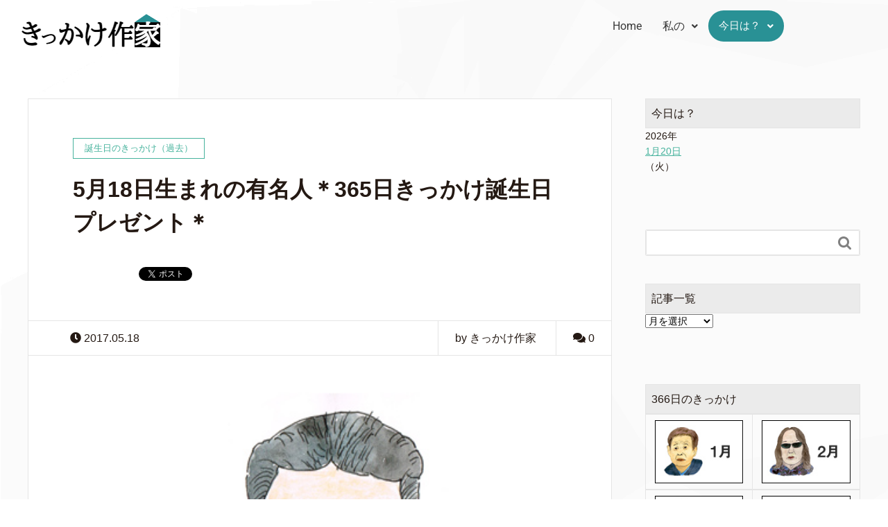

--- FILE ---
content_type: text/html; charset=UTF-8
request_url: https://kikkakesakka.com/0518birthdaykako
body_size: 14243
content:
<!DOCTYPE html>
<html lang="ja">
<head>
	<meta charset="UTF-8" />
	<meta name="viewport" content="width=device-width, initial-scale=1" />
	<link rel="profile" href="http://gmpg.org/xfn/11" />
	<link rel="pingback" href="https://kikkakesakka.com/xmlrpc.php" />
	<meta name='robots' content='max-image-preview:large' />
<meta name="keywords" content="" />
<meta name="description" content="5月18日生まれの皆さま、お誕生日おめでとうございます。

今日はどのように過ごしますか？

お誕生日の方、そうでない方も、ワクワクとした日を過ごしたいですよね？

そんなあなたに小さな小さなきっかけをプレゼントします。

" />
<meta name="robots" content="index" />
<meta property="og:title" content="5月18日生まれの有名人＊365日きっかけ誕生日プレゼント＊" />
<meta property="og:type" content="article" />
<meta property="og:description" content="5月18日生まれの皆さま、お誕生日おめでとうございます。

今日はどのように過ごしますか？

お誕生日の方、そうでない方も、ワクワクとした日を過ごしたいですよね？

そんなあなたに小さな小さなきっかけをプレゼントします。

" />
<meta property="og:url" content="https://kikkakesakka.com/0518birthdaykako" />
<meta property="og:image" content="https://kikkakesakka.com/wp-content/uploads/2019/05/s20170518.jpg" />
<meta property="og:locale" content="ja_JP" />
<meta property="og:site_name" content="きっかけ作家" />
<link href="https://plus.google.com/" rel="publisher" />
<script type="text/javascript">
/* <![CDATA[ */
window._wpemojiSettings = {"baseUrl":"https:\/\/s.w.org\/images\/core\/emoji\/15.0.3\/72x72\/","ext":".png","svgUrl":"https:\/\/s.w.org\/images\/core\/emoji\/15.0.3\/svg\/","svgExt":".svg","source":{"concatemoji":"https:\/\/kikkakesakka.com\/wp-includes\/js\/wp-emoji-release.min.js?ver=6.6.4"}};
/*! This file is auto-generated */
!function(i,n){var o,s,e;function c(e){try{var t={supportTests:e,timestamp:(new Date).valueOf()};sessionStorage.setItem(o,JSON.stringify(t))}catch(e){}}function p(e,t,n){e.clearRect(0,0,e.canvas.width,e.canvas.height),e.fillText(t,0,0);var t=new Uint32Array(e.getImageData(0,0,e.canvas.width,e.canvas.height).data),r=(e.clearRect(0,0,e.canvas.width,e.canvas.height),e.fillText(n,0,0),new Uint32Array(e.getImageData(0,0,e.canvas.width,e.canvas.height).data));return t.every(function(e,t){return e===r[t]})}function u(e,t,n){switch(t){case"flag":return n(e,"\ud83c\udff3\ufe0f\u200d\u26a7\ufe0f","\ud83c\udff3\ufe0f\u200b\u26a7\ufe0f")?!1:!n(e,"\ud83c\uddfa\ud83c\uddf3","\ud83c\uddfa\u200b\ud83c\uddf3")&&!n(e,"\ud83c\udff4\udb40\udc67\udb40\udc62\udb40\udc65\udb40\udc6e\udb40\udc67\udb40\udc7f","\ud83c\udff4\u200b\udb40\udc67\u200b\udb40\udc62\u200b\udb40\udc65\u200b\udb40\udc6e\u200b\udb40\udc67\u200b\udb40\udc7f");case"emoji":return!n(e,"\ud83d\udc26\u200d\u2b1b","\ud83d\udc26\u200b\u2b1b")}return!1}function f(e,t,n){var r="undefined"!=typeof WorkerGlobalScope&&self instanceof WorkerGlobalScope?new OffscreenCanvas(300,150):i.createElement("canvas"),a=r.getContext("2d",{willReadFrequently:!0}),o=(a.textBaseline="top",a.font="600 32px Arial",{});return e.forEach(function(e){o[e]=t(a,e,n)}),o}function t(e){var t=i.createElement("script");t.src=e,t.defer=!0,i.head.appendChild(t)}"undefined"!=typeof Promise&&(o="wpEmojiSettingsSupports",s=["flag","emoji"],n.supports={everything:!0,everythingExceptFlag:!0},e=new Promise(function(e){i.addEventListener("DOMContentLoaded",e,{once:!0})}),new Promise(function(t){var n=function(){try{var e=JSON.parse(sessionStorage.getItem(o));if("object"==typeof e&&"number"==typeof e.timestamp&&(new Date).valueOf()<e.timestamp+604800&&"object"==typeof e.supportTests)return e.supportTests}catch(e){}return null}();if(!n){if("undefined"!=typeof Worker&&"undefined"!=typeof OffscreenCanvas&&"undefined"!=typeof URL&&URL.createObjectURL&&"undefined"!=typeof Blob)try{var e="postMessage("+f.toString()+"("+[JSON.stringify(s),u.toString(),p.toString()].join(",")+"));",r=new Blob([e],{type:"text/javascript"}),a=new Worker(URL.createObjectURL(r),{name:"wpTestEmojiSupports"});return void(a.onmessage=function(e){c(n=e.data),a.terminate(),t(n)})}catch(e){}c(n=f(s,u,p))}t(n)}).then(function(e){for(var t in e)n.supports[t]=e[t],n.supports.everything=n.supports.everything&&n.supports[t],"flag"!==t&&(n.supports.everythingExceptFlag=n.supports.everythingExceptFlag&&n.supports[t]);n.supports.everythingExceptFlag=n.supports.everythingExceptFlag&&!n.supports.flag,n.DOMReady=!1,n.readyCallback=function(){n.DOMReady=!0}}).then(function(){return e}).then(function(){var e;n.supports.everything||(n.readyCallback(),(e=n.source||{}).concatemoji?t(e.concatemoji):e.wpemoji&&e.twemoji&&(t(e.twemoji),t(e.wpemoji)))}))}((window,document),window._wpemojiSettings);
/* ]]> */
</script>
<link rel='stylesheet' id='hfe-widgets-style-css' href='https://kikkakesakka.com/wp-content/plugins/header-footer-elementor/inc/widgets-css/frontend.css?ver=2.8.1' type='text/css' media='all' />
<link rel='stylesheet' id='font-awesome-css' href='https://kikkakesakka.com/wp-content/plugins/elementor/assets/lib/font-awesome/css/font-awesome.min.css?ver=4.7.0' type='text/css' media='all' />
<link rel='stylesheet' id='base-css-css' href='https://kikkakesakka.com/wp-content/themes/xeory_extension/base.css?ver=6.6.4' type='text/css' media='all' />
<style id='wp-emoji-styles-inline-css' type='text/css'>

	img.wp-smiley, img.emoji {
		display: inline !important;
		border: none !important;
		box-shadow: none !important;
		height: 1em !important;
		width: 1em !important;
		margin: 0 0.07em !important;
		vertical-align: -0.1em !important;
		background: none !important;
		padding: 0 !important;
	}
</style>
<link rel='stylesheet' id='wp-block-library-css' href='https://kikkakesakka.com/wp-includes/css/dist/block-library/style.min.css?ver=6.6.4' type='text/css' media='all' />
<style id='classic-theme-styles-inline-css' type='text/css'>
/*! This file is auto-generated */
.wp-block-button__link{color:#fff;background-color:#32373c;border-radius:9999px;box-shadow:none;text-decoration:none;padding:calc(.667em + 2px) calc(1.333em + 2px);font-size:1.125em}.wp-block-file__button{background:#32373c;color:#fff;text-decoration:none}
</style>
<style id='global-styles-inline-css' type='text/css'>
:root{--wp--preset--aspect-ratio--square: 1;--wp--preset--aspect-ratio--4-3: 4/3;--wp--preset--aspect-ratio--3-4: 3/4;--wp--preset--aspect-ratio--3-2: 3/2;--wp--preset--aspect-ratio--2-3: 2/3;--wp--preset--aspect-ratio--16-9: 16/9;--wp--preset--aspect-ratio--9-16: 9/16;--wp--preset--color--black: #000000;--wp--preset--color--cyan-bluish-gray: #abb8c3;--wp--preset--color--white: #ffffff;--wp--preset--color--pale-pink: #f78da7;--wp--preset--color--vivid-red: #cf2e2e;--wp--preset--color--luminous-vivid-orange: #ff6900;--wp--preset--color--luminous-vivid-amber: #fcb900;--wp--preset--color--light-green-cyan: #7bdcb5;--wp--preset--color--vivid-green-cyan: #00d084;--wp--preset--color--pale-cyan-blue: #8ed1fc;--wp--preset--color--vivid-cyan-blue: #0693e3;--wp--preset--color--vivid-purple: #9b51e0;--wp--preset--gradient--vivid-cyan-blue-to-vivid-purple: linear-gradient(135deg,rgba(6,147,227,1) 0%,rgb(155,81,224) 100%);--wp--preset--gradient--light-green-cyan-to-vivid-green-cyan: linear-gradient(135deg,rgb(122,220,180) 0%,rgb(0,208,130) 100%);--wp--preset--gradient--luminous-vivid-amber-to-luminous-vivid-orange: linear-gradient(135deg,rgba(252,185,0,1) 0%,rgba(255,105,0,1) 100%);--wp--preset--gradient--luminous-vivid-orange-to-vivid-red: linear-gradient(135deg,rgba(255,105,0,1) 0%,rgb(207,46,46) 100%);--wp--preset--gradient--very-light-gray-to-cyan-bluish-gray: linear-gradient(135deg,rgb(238,238,238) 0%,rgb(169,184,195) 100%);--wp--preset--gradient--cool-to-warm-spectrum: linear-gradient(135deg,rgb(74,234,220) 0%,rgb(151,120,209) 20%,rgb(207,42,186) 40%,rgb(238,44,130) 60%,rgb(251,105,98) 80%,rgb(254,248,76) 100%);--wp--preset--gradient--blush-light-purple: linear-gradient(135deg,rgb(255,206,236) 0%,rgb(152,150,240) 100%);--wp--preset--gradient--blush-bordeaux: linear-gradient(135deg,rgb(254,205,165) 0%,rgb(254,45,45) 50%,rgb(107,0,62) 100%);--wp--preset--gradient--luminous-dusk: linear-gradient(135deg,rgb(255,203,112) 0%,rgb(199,81,192) 50%,rgb(65,88,208) 100%);--wp--preset--gradient--pale-ocean: linear-gradient(135deg,rgb(255,245,203) 0%,rgb(182,227,212) 50%,rgb(51,167,181) 100%);--wp--preset--gradient--electric-grass: linear-gradient(135deg,rgb(202,248,128) 0%,rgb(113,206,126) 100%);--wp--preset--gradient--midnight: linear-gradient(135deg,rgb(2,3,129) 0%,rgb(40,116,252) 100%);--wp--preset--font-size--small: 13px;--wp--preset--font-size--medium: 20px;--wp--preset--font-size--large: 36px;--wp--preset--font-size--x-large: 42px;--wp--preset--spacing--20: 0.44rem;--wp--preset--spacing--30: 0.67rem;--wp--preset--spacing--40: 1rem;--wp--preset--spacing--50: 1.5rem;--wp--preset--spacing--60: 2.25rem;--wp--preset--spacing--70: 3.38rem;--wp--preset--spacing--80: 5.06rem;--wp--preset--shadow--natural: 6px 6px 9px rgba(0, 0, 0, 0.2);--wp--preset--shadow--deep: 12px 12px 50px rgba(0, 0, 0, 0.4);--wp--preset--shadow--sharp: 6px 6px 0px rgba(0, 0, 0, 0.2);--wp--preset--shadow--outlined: 6px 6px 0px -3px rgba(255, 255, 255, 1), 6px 6px rgba(0, 0, 0, 1);--wp--preset--shadow--crisp: 6px 6px 0px rgba(0, 0, 0, 1);}:where(.is-layout-flex){gap: 0.5em;}:where(.is-layout-grid){gap: 0.5em;}body .is-layout-flex{display: flex;}.is-layout-flex{flex-wrap: wrap;align-items: center;}.is-layout-flex > :is(*, div){margin: 0;}body .is-layout-grid{display: grid;}.is-layout-grid > :is(*, div){margin: 0;}:where(.wp-block-columns.is-layout-flex){gap: 2em;}:where(.wp-block-columns.is-layout-grid){gap: 2em;}:where(.wp-block-post-template.is-layout-flex){gap: 1.25em;}:where(.wp-block-post-template.is-layout-grid){gap: 1.25em;}.has-black-color{color: var(--wp--preset--color--black) !important;}.has-cyan-bluish-gray-color{color: var(--wp--preset--color--cyan-bluish-gray) !important;}.has-white-color{color: var(--wp--preset--color--white) !important;}.has-pale-pink-color{color: var(--wp--preset--color--pale-pink) !important;}.has-vivid-red-color{color: var(--wp--preset--color--vivid-red) !important;}.has-luminous-vivid-orange-color{color: var(--wp--preset--color--luminous-vivid-orange) !important;}.has-luminous-vivid-amber-color{color: var(--wp--preset--color--luminous-vivid-amber) !important;}.has-light-green-cyan-color{color: var(--wp--preset--color--light-green-cyan) !important;}.has-vivid-green-cyan-color{color: var(--wp--preset--color--vivid-green-cyan) !important;}.has-pale-cyan-blue-color{color: var(--wp--preset--color--pale-cyan-blue) !important;}.has-vivid-cyan-blue-color{color: var(--wp--preset--color--vivid-cyan-blue) !important;}.has-vivid-purple-color{color: var(--wp--preset--color--vivid-purple) !important;}.has-black-background-color{background-color: var(--wp--preset--color--black) !important;}.has-cyan-bluish-gray-background-color{background-color: var(--wp--preset--color--cyan-bluish-gray) !important;}.has-white-background-color{background-color: var(--wp--preset--color--white) !important;}.has-pale-pink-background-color{background-color: var(--wp--preset--color--pale-pink) !important;}.has-vivid-red-background-color{background-color: var(--wp--preset--color--vivid-red) !important;}.has-luminous-vivid-orange-background-color{background-color: var(--wp--preset--color--luminous-vivid-orange) !important;}.has-luminous-vivid-amber-background-color{background-color: var(--wp--preset--color--luminous-vivid-amber) !important;}.has-light-green-cyan-background-color{background-color: var(--wp--preset--color--light-green-cyan) !important;}.has-vivid-green-cyan-background-color{background-color: var(--wp--preset--color--vivid-green-cyan) !important;}.has-pale-cyan-blue-background-color{background-color: var(--wp--preset--color--pale-cyan-blue) !important;}.has-vivid-cyan-blue-background-color{background-color: var(--wp--preset--color--vivid-cyan-blue) !important;}.has-vivid-purple-background-color{background-color: var(--wp--preset--color--vivid-purple) !important;}.has-black-border-color{border-color: var(--wp--preset--color--black) !important;}.has-cyan-bluish-gray-border-color{border-color: var(--wp--preset--color--cyan-bluish-gray) !important;}.has-white-border-color{border-color: var(--wp--preset--color--white) !important;}.has-pale-pink-border-color{border-color: var(--wp--preset--color--pale-pink) !important;}.has-vivid-red-border-color{border-color: var(--wp--preset--color--vivid-red) !important;}.has-luminous-vivid-orange-border-color{border-color: var(--wp--preset--color--luminous-vivid-orange) !important;}.has-luminous-vivid-amber-border-color{border-color: var(--wp--preset--color--luminous-vivid-amber) !important;}.has-light-green-cyan-border-color{border-color: var(--wp--preset--color--light-green-cyan) !important;}.has-vivid-green-cyan-border-color{border-color: var(--wp--preset--color--vivid-green-cyan) !important;}.has-pale-cyan-blue-border-color{border-color: var(--wp--preset--color--pale-cyan-blue) !important;}.has-vivid-cyan-blue-border-color{border-color: var(--wp--preset--color--vivid-cyan-blue) !important;}.has-vivid-purple-border-color{border-color: var(--wp--preset--color--vivid-purple) !important;}.has-vivid-cyan-blue-to-vivid-purple-gradient-background{background: var(--wp--preset--gradient--vivid-cyan-blue-to-vivid-purple) !important;}.has-light-green-cyan-to-vivid-green-cyan-gradient-background{background: var(--wp--preset--gradient--light-green-cyan-to-vivid-green-cyan) !important;}.has-luminous-vivid-amber-to-luminous-vivid-orange-gradient-background{background: var(--wp--preset--gradient--luminous-vivid-amber-to-luminous-vivid-orange) !important;}.has-luminous-vivid-orange-to-vivid-red-gradient-background{background: var(--wp--preset--gradient--luminous-vivid-orange-to-vivid-red) !important;}.has-very-light-gray-to-cyan-bluish-gray-gradient-background{background: var(--wp--preset--gradient--very-light-gray-to-cyan-bluish-gray) !important;}.has-cool-to-warm-spectrum-gradient-background{background: var(--wp--preset--gradient--cool-to-warm-spectrum) !important;}.has-blush-light-purple-gradient-background{background: var(--wp--preset--gradient--blush-light-purple) !important;}.has-blush-bordeaux-gradient-background{background: var(--wp--preset--gradient--blush-bordeaux) !important;}.has-luminous-dusk-gradient-background{background: var(--wp--preset--gradient--luminous-dusk) !important;}.has-pale-ocean-gradient-background{background: var(--wp--preset--gradient--pale-ocean) !important;}.has-electric-grass-gradient-background{background: var(--wp--preset--gradient--electric-grass) !important;}.has-midnight-gradient-background{background: var(--wp--preset--gradient--midnight) !important;}.has-small-font-size{font-size: var(--wp--preset--font-size--small) !important;}.has-medium-font-size{font-size: var(--wp--preset--font-size--medium) !important;}.has-large-font-size{font-size: var(--wp--preset--font-size--large) !important;}.has-x-large-font-size{font-size: var(--wp--preset--font-size--x-large) !important;}
:where(.wp-block-post-template.is-layout-flex){gap: 1.25em;}:where(.wp-block-post-template.is-layout-grid){gap: 1.25em;}
:where(.wp-block-columns.is-layout-flex){gap: 2em;}:where(.wp-block-columns.is-layout-grid){gap: 2em;}
:root :where(.wp-block-pullquote){font-size: 1.5em;line-height: 1.6;}
</style>
<link rel='stylesheet' id='contact-form-7-css' href='https://kikkakesakka.com/wp-content/plugins/contact-form-7/includes/css/styles.css?ver=6.0.6' type='text/css' media='all' />
<link rel='stylesheet' id='toc-screen-css' href='https://kikkakesakka.com/wp-content/plugins/table-of-contents-plus/screen.min.css?ver=2411.1' type='text/css' media='all' />
<link rel='stylesheet' id='hfe-style-css' href='https://kikkakesakka.com/wp-content/plugins/header-footer-elementor/assets/css/header-footer-elementor.css?ver=2.8.1' type='text/css' media='all' />
<link rel='stylesheet' id='elementor-icons-css' href='https://kikkakesakka.com/wp-content/plugins/elementor/assets/lib/eicons/css/elementor-icons.min.css?ver=5.45.0' type='text/css' media='all' />
<link rel='stylesheet' id='elementor-frontend-css' href='https://kikkakesakka.com/wp-content/plugins/elementor/assets/css/frontend.min.css?ver=3.34.1' type='text/css' media='all' />
<link rel='stylesheet' id='elementor-post-8609-css' href='https://kikkakesakka.com/wp-content/uploads/elementor/css/post-8609.css?ver=1768751699' type='text/css' media='all' />
<link rel='stylesheet' id='elementor-post-12072-css' href='https://kikkakesakka.com/wp-content/uploads/elementor/css/post-12072.css?ver=1768751699' type='text/css' media='all' />
<link rel='stylesheet' id='elementor-post-12124-css' href='https://kikkakesakka.com/wp-content/uploads/elementor/css/post-12124.css?ver=1768751699' type='text/css' media='all' />
<link rel='stylesheet' id='main-css-css' href='https://kikkakesakka.com/wp-content/themes/xeory_extension/style.css?ver=6.6.4' type='text/css' media='all' />
<link rel='stylesheet' id='hfe-elementor-icons-css' href='https://kikkakesakka.com/wp-content/plugins/elementor/assets/lib/eicons/css/elementor-icons.min.css?ver=5.34.0' type='text/css' media='all' />
<link rel='stylesheet' id='hfe-icons-list-css' href='https://kikkakesakka.com/wp-content/plugins/elementor/assets/css/widget-icon-list.min.css?ver=3.24.3' type='text/css' media='all' />
<link rel='stylesheet' id='hfe-social-icons-css' href='https://kikkakesakka.com/wp-content/plugins/elementor/assets/css/widget-social-icons.min.css?ver=3.24.0' type='text/css' media='all' />
<link rel='stylesheet' id='hfe-social-share-icons-brands-css' href='https://kikkakesakka.com/wp-content/plugins/elementor/assets/lib/font-awesome/css/brands.css?ver=5.15.3' type='text/css' media='all' />
<link rel='stylesheet' id='hfe-social-share-icons-fontawesome-css' href='https://kikkakesakka.com/wp-content/plugins/elementor/assets/lib/font-awesome/css/fontawesome.css?ver=5.15.3' type='text/css' media='all' />
<link rel='stylesheet' id='hfe-nav-menu-icons-css' href='https://kikkakesakka.com/wp-content/plugins/elementor/assets/lib/font-awesome/css/solid.css?ver=5.15.3' type='text/css' media='all' />
<link rel='stylesheet' id='elementor-gf-local-roboto-css' href='https://kikkakesakka.com/wp-content/uploads/elementor/google-fonts/css/roboto.css?ver=1742391659' type='text/css' media='all' />
<link rel='stylesheet' id='elementor-gf-local-robotoslab-css' href='https://kikkakesakka.com/wp-content/uploads/elementor/google-fonts/css/robotoslab.css?ver=1742391663' type='text/css' media='all' />
<link rel='stylesheet' id='elementor-icons-shared-0-css' href='https://kikkakesakka.com/wp-content/plugins/elementor/assets/lib/font-awesome/css/fontawesome.min.css?ver=5.15.3' type='text/css' media='all' />
<link rel='stylesheet' id='elementor-icons-fa-solid-css' href='https://kikkakesakka.com/wp-content/plugins/elementor/assets/lib/font-awesome/css/solid.min.css?ver=5.15.3' type='text/css' media='all' />
<link rel='stylesheet' id='elementor-icons-fa-regular-css' href='https://kikkakesakka.com/wp-content/plugins/elementor/assets/lib/font-awesome/css/regular.min.css?ver=5.15.3' type='text/css' media='all' />
<link rel='stylesheet' id='elementor-icons-fa-brands-css' href='https://kikkakesakka.com/wp-content/plugins/elementor/assets/lib/font-awesome/css/brands.min.css?ver=5.15.3' type='text/css' media='all' />
<script type="text/javascript" src="https://kikkakesakka.com/wp-includes/js/jquery/jquery.min.js?ver=3.7.1" id="jquery-core-js"></script>
<script type="text/javascript" src="https://kikkakesakka.com/wp-includes/js/jquery/jquery-migrate.min.js?ver=3.4.1" id="jquery-migrate-js"></script>
<script type="text/javascript" id="jquery-js-after">
/* <![CDATA[ */
!function($){"use strict";$(document).ready(function(){$(this).scrollTop()>100&&$(".hfe-scroll-to-top-wrap").removeClass("hfe-scroll-to-top-hide"),$(window).scroll(function(){$(this).scrollTop()<100?$(".hfe-scroll-to-top-wrap").fadeOut(300):$(".hfe-scroll-to-top-wrap").fadeIn(300)}),$(".hfe-scroll-to-top-wrap").on("click",function(){$("html, body").animate({scrollTop:0},300);return!1})})}(jQuery);
!function($){'use strict';$(document).ready(function(){var bar=$('.hfe-reading-progress-bar');if(!bar.length)return;$(window).on('scroll',function(){var s=$(window).scrollTop(),d=$(document).height()-$(window).height(),p=d? s/d*100:0;bar.css('width',p+'%')});});}(jQuery);
/* ]]> */
</script>
<link rel="https://api.w.org/" href="https://kikkakesakka.com/wp-json/" /><link rel="alternate" title="JSON" type="application/json" href="https://kikkakesakka.com/wp-json/wp/v2/posts/2761" /><link rel="EditURI" type="application/rsd+xml" title="RSD" href="https://kikkakesakka.com/xmlrpc.php?rsd" />
<meta name="generator" content="WordPress 6.6.4" />
<link rel="canonical" href="https://kikkakesakka.com/0518birthdaykako" />
<link rel='shortlink' href='https://kikkakesakka.com/?p=2761' />
<link rel="alternate" title="oEmbed (JSON)" type="application/json+oembed" href="https://kikkakesakka.com/wp-json/oembed/1.0/embed?url=https%3A%2F%2Fkikkakesakka.com%2F0518birthdaykako" />
<link rel="alternate" title="oEmbed (XML)" type="text/xml+oembed" href="https://kikkakesakka.com/wp-json/oembed/1.0/embed?url=https%3A%2F%2Fkikkakesakka.com%2F0518birthdaykako&#038;format=xml" />
<style type="text/css">* Custom css for Access Category Password form */
	.acpwd-container {
	
	}
	
	.acpwd-added-excerpt {
	}
	
	.acpwd-info-message {
	
	}
	
	.acpwd-form {
	
	}
	.acpwd-pass {
	
	}
	
	.acpwd-submit {
	
	}
	
	.acpwd-error-message {
		color: darkred;
	}</style><meta name="generator" content="Elementor 3.34.1; features: additional_custom_breakpoints; settings: css_print_method-external, google_font-enabled, font_display-auto">
			<style>
				.e-con.e-parent:nth-of-type(n+4):not(.e-lazyloaded):not(.e-no-lazyload),
				.e-con.e-parent:nth-of-type(n+4):not(.e-lazyloaded):not(.e-no-lazyload) * {
					background-image: none !important;
				}
				@media screen and (max-height: 1024px) {
					.e-con.e-parent:nth-of-type(n+3):not(.e-lazyloaded):not(.e-no-lazyload),
					.e-con.e-parent:nth-of-type(n+3):not(.e-lazyloaded):not(.e-no-lazyload) * {
						background-image: none !important;
					}
				}
				@media screen and (max-height: 640px) {
					.e-con.e-parent:nth-of-type(n+2):not(.e-lazyloaded):not(.e-no-lazyload),
					.e-con.e-parent:nth-of-type(n+2):not(.e-lazyloaded):not(.e-no-lazyload) * {
						background-image: none !important;
					}
				}
			</style>
				<style type="text/css" id="xeory_extension-header-css">
	
	
	</style>
	<link rel="icon" href="https://kikkakesakka.com/wp-content/uploads/2022/04/cropped-favicon-1-32x32.png" sizes="32x32" />
<link rel="icon" href="https://kikkakesakka.com/wp-content/uploads/2022/04/cropped-favicon-1-192x192.png" sizes="192x192" />
<link rel="apple-touch-icon" href="https://kikkakesakka.com/wp-content/uploads/2022/04/cropped-favicon-1-180x180.png" />
<meta name="msapplication-TileImage" content="https://kikkakesakka.com/wp-content/uploads/2022/04/cropped-favicon-1-270x270.png" />
</head>

<body class="post-template-default single single-post postid-2761 single-format-standard ehf-header ehf-footer ehf-template-xeory_extension ehf-stylesheet-xeory_extension  default elementor-default elementor-kit-8609">
<div id="page" class="hfeed site">

		<header id="masthead" itemscope="itemscope" itemtype="https://schema.org/WPHeader">
			<p class="main-title bhf-hidden" itemprop="headline"><a href="https://kikkakesakka.com" title="きっかけ作家" rel="home">きっかけ作家</a></p>
					<div data-elementor-type="wp-post" data-elementor-id="12072" class="elementor elementor-12072">
						<section class="elementor-section elementor-top-section elementor-element elementor-element-e52e94b elementor-section-boxed elementor-section-height-default elementor-section-height-default" data-id="e52e94b" data-element_type="section">
						<div class="elementor-container elementor-column-gap-default">
					<div class="elementor-column elementor-col-50 elementor-top-column elementor-element elementor-element-1e1c447" data-id="1e1c447" data-element_type="column">
			<div class="elementor-widget-wrap elementor-element-populated">
						<div class="elementor-element elementor-element-bc5beda elementor-widget elementor-widget-image" data-id="bc5beda" data-element_type="widget" data-widget_type="image.default">
				<div class="elementor-widget-container">
																<a href="https://kikkakesakka.com/">
							<img width="250" height="60" src="https://kikkakesakka.com/wp-content/uploads/2022/04/logo_kikkakesakka.png" class="attachment-medium size-medium wp-image-9657" alt="きっかけ作家ロゴ" />								</a>
															</div>
				</div>
					</div>
		</div>
				<div class="elementor-column elementor-col-50 elementor-top-column elementor-element elementor-element-9d75d11" data-id="9d75d11" data-element_type="column">
			<div class="elementor-widget-wrap elementor-element-populated">
						<div class="elementor-element elementor-element-b040424 hfe-nav-menu__align-right hfe-submenu-icon-arrow hfe-submenu-animation-none hfe-link-redirect-child hfe-nav-menu__breakpoint-tablet elementor-widget elementor-widget-navigation-menu" data-id="b040424" data-element_type="widget" data-settings="{&quot;padding_horizontal_menu_item&quot;:{&quot;unit&quot;:&quot;px&quot;,&quot;size&quot;:15,&quot;sizes&quot;:[]},&quot;padding_horizontal_menu_item_tablet&quot;:{&quot;unit&quot;:&quot;px&quot;,&quot;size&quot;:&quot;&quot;,&quot;sizes&quot;:[]},&quot;padding_horizontal_menu_item_mobile&quot;:{&quot;unit&quot;:&quot;px&quot;,&quot;size&quot;:&quot;&quot;,&quot;sizes&quot;:[]},&quot;padding_vertical_menu_item&quot;:{&quot;unit&quot;:&quot;px&quot;,&quot;size&quot;:15,&quot;sizes&quot;:[]},&quot;padding_vertical_menu_item_tablet&quot;:{&quot;unit&quot;:&quot;px&quot;,&quot;size&quot;:&quot;&quot;,&quot;sizes&quot;:[]},&quot;padding_vertical_menu_item_mobile&quot;:{&quot;unit&quot;:&quot;px&quot;,&quot;size&quot;:&quot;&quot;,&quot;sizes&quot;:[]},&quot;menu_space_between&quot;:{&quot;unit&quot;:&quot;px&quot;,&quot;size&quot;:&quot;&quot;,&quot;sizes&quot;:[]},&quot;menu_space_between_tablet&quot;:{&quot;unit&quot;:&quot;px&quot;,&quot;size&quot;:&quot;&quot;,&quot;sizes&quot;:[]},&quot;menu_space_between_mobile&quot;:{&quot;unit&quot;:&quot;px&quot;,&quot;size&quot;:&quot;&quot;,&quot;sizes&quot;:[]},&quot;menu_row_space&quot;:{&quot;unit&quot;:&quot;px&quot;,&quot;size&quot;:&quot;&quot;,&quot;sizes&quot;:[]},&quot;menu_row_space_tablet&quot;:{&quot;unit&quot;:&quot;px&quot;,&quot;size&quot;:&quot;&quot;,&quot;sizes&quot;:[]},&quot;menu_row_space_mobile&quot;:{&quot;unit&quot;:&quot;px&quot;,&quot;size&quot;:&quot;&quot;,&quot;sizes&quot;:[]},&quot;dropdown_border_radius&quot;:{&quot;unit&quot;:&quot;px&quot;,&quot;top&quot;:&quot;&quot;,&quot;right&quot;:&quot;&quot;,&quot;bottom&quot;:&quot;&quot;,&quot;left&quot;:&quot;&quot;,&quot;isLinked&quot;:true},&quot;dropdown_border_radius_tablet&quot;:{&quot;unit&quot;:&quot;px&quot;,&quot;top&quot;:&quot;&quot;,&quot;right&quot;:&quot;&quot;,&quot;bottom&quot;:&quot;&quot;,&quot;left&quot;:&quot;&quot;,&quot;isLinked&quot;:true},&quot;dropdown_border_radius_mobile&quot;:{&quot;unit&quot;:&quot;px&quot;,&quot;top&quot;:&quot;&quot;,&quot;right&quot;:&quot;&quot;,&quot;bottom&quot;:&quot;&quot;,&quot;left&quot;:&quot;&quot;,&quot;isLinked&quot;:true},&quot;width_dropdown_item&quot;:{&quot;unit&quot;:&quot;px&quot;,&quot;size&quot;:&quot;220&quot;,&quot;sizes&quot;:[]},&quot;width_dropdown_item_tablet&quot;:{&quot;unit&quot;:&quot;px&quot;,&quot;size&quot;:&quot;&quot;,&quot;sizes&quot;:[]},&quot;width_dropdown_item_mobile&quot;:{&quot;unit&quot;:&quot;px&quot;,&quot;size&quot;:&quot;&quot;,&quot;sizes&quot;:[]},&quot;padding_horizontal_dropdown_item&quot;:{&quot;unit&quot;:&quot;px&quot;,&quot;size&quot;:&quot;&quot;,&quot;sizes&quot;:[]},&quot;padding_horizontal_dropdown_item_tablet&quot;:{&quot;unit&quot;:&quot;px&quot;,&quot;size&quot;:&quot;&quot;,&quot;sizes&quot;:[]},&quot;padding_horizontal_dropdown_item_mobile&quot;:{&quot;unit&quot;:&quot;px&quot;,&quot;size&quot;:&quot;&quot;,&quot;sizes&quot;:[]},&quot;padding_vertical_dropdown_item&quot;:{&quot;unit&quot;:&quot;px&quot;,&quot;size&quot;:15,&quot;sizes&quot;:[]},&quot;padding_vertical_dropdown_item_tablet&quot;:{&quot;unit&quot;:&quot;px&quot;,&quot;size&quot;:&quot;&quot;,&quot;sizes&quot;:[]},&quot;padding_vertical_dropdown_item_mobile&quot;:{&quot;unit&quot;:&quot;px&quot;,&quot;size&quot;:&quot;&quot;,&quot;sizes&quot;:[]},&quot;distance_from_menu&quot;:{&quot;unit&quot;:&quot;px&quot;,&quot;size&quot;:&quot;&quot;,&quot;sizes&quot;:[]},&quot;distance_from_menu_tablet&quot;:{&quot;unit&quot;:&quot;px&quot;,&quot;size&quot;:&quot;&quot;,&quot;sizes&quot;:[]},&quot;distance_from_menu_mobile&quot;:{&quot;unit&quot;:&quot;px&quot;,&quot;size&quot;:&quot;&quot;,&quot;sizes&quot;:[]},&quot;toggle_size&quot;:{&quot;unit&quot;:&quot;px&quot;,&quot;size&quot;:&quot;&quot;,&quot;sizes&quot;:[]},&quot;toggle_size_tablet&quot;:{&quot;unit&quot;:&quot;px&quot;,&quot;size&quot;:&quot;&quot;,&quot;sizes&quot;:[]},&quot;toggle_size_mobile&quot;:{&quot;unit&quot;:&quot;px&quot;,&quot;size&quot;:&quot;&quot;,&quot;sizes&quot;:[]},&quot;toggle_border_width&quot;:{&quot;unit&quot;:&quot;px&quot;,&quot;size&quot;:&quot;&quot;,&quot;sizes&quot;:[]},&quot;toggle_border_width_tablet&quot;:{&quot;unit&quot;:&quot;px&quot;,&quot;size&quot;:&quot;&quot;,&quot;sizes&quot;:[]},&quot;toggle_border_width_mobile&quot;:{&quot;unit&quot;:&quot;px&quot;,&quot;size&quot;:&quot;&quot;,&quot;sizes&quot;:[]},&quot;toggle_border_radius&quot;:{&quot;unit&quot;:&quot;px&quot;,&quot;size&quot;:&quot;&quot;,&quot;sizes&quot;:[]},&quot;toggle_border_radius_tablet&quot;:{&quot;unit&quot;:&quot;px&quot;,&quot;size&quot;:&quot;&quot;,&quot;sizes&quot;:[]},&quot;toggle_border_radius_mobile&quot;:{&quot;unit&quot;:&quot;px&quot;,&quot;size&quot;:&quot;&quot;,&quot;sizes&quot;:[]},&quot;padding&quot;:{&quot;unit&quot;:&quot;px&quot;,&quot;top&quot;:&quot;&quot;,&quot;right&quot;:&quot;&quot;,&quot;bottom&quot;:&quot;&quot;,&quot;left&quot;:&quot;&quot;,&quot;isLinked&quot;:true},&quot;padding_tablet&quot;:{&quot;unit&quot;:&quot;px&quot;,&quot;top&quot;:&quot;&quot;,&quot;right&quot;:&quot;&quot;,&quot;bottom&quot;:&quot;&quot;,&quot;left&quot;:&quot;&quot;,&quot;isLinked&quot;:true},&quot;padding_mobile&quot;:{&quot;unit&quot;:&quot;px&quot;,&quot;top&quot;:&quot;&quot;,&quot;right&quot;:&quot;&quot;,&quot;bottom&quot;:&quot;&quot;,&quot;left&quot;:&quot;&quot;,&quot;isLinked&quot;:true}}" data-widget_type="navigation-menu.default">
				<div class="elementor-widget-container">
								<div class="hfe-nav-menu hfe-layout-horizontal hfe-nav-menu-layout horizontal hfe-pointer__none" data-layout="horizontal" data-last-item="cta">
				<div role="button" class="hfe-nav-menu__toggle elementor-clickable" tabindex="0" aria-label="Menu Toggle">
					<span class="screen-reader-text">メニュー</span>
					<div class="hfe-nav-menu-icon">
						<i aria-hidden="true"  class="fas fa-align-justify"></i>					</div>
				</div>
				<nav class="hfe-nav-menu__layout-horizontal hfe-nav-menu__submenu-arrow" data-toggle-icon="&lt;i aria-hidden=&quot;true&quot; tabindex=&quot;0&quot; class=&quot;fas fa-align-justify&quot;&gt;&lt;/i&gt;" data-close-icon="&lt;i aria-hidden=&quot;true&quot; tabindex=&quot;0&quot; class=&quot;far fa-window-close&quot;&gt;&lt;/i&gt;" data-full-width="yes">
					<ul id="menu-1-b040424" class="hfe-nav-menu"><li id="menu-item-12080" class="menu-item menu-item-type-custom menu-item-object-custom menu-item-home parent hfe-creative-menu"><a href="https://kikkakesakka.com/" class = "hfe-menu-item">Home</a></li>
<li id="menu-item-16" class="menu-item menu-item-type-taxonomy menu-item-object-category menu-item-has-children parent me hfe-has-submenu hfe-creative-menu"><div class="hfe-has-submenu-container" tabindex="0" role="button" aria-haspopup="true" aria-expanded="false"><a href="https://kikkakesakka.com/category/me" class = "hfe-menu-item">私の<span class='hfe-menu-toggle sub-arrow hfe-menu-child-0'><i class='fa'></i></span></a></div>
<ul class="sub-menu">
	<li id="menu-item-11" class="menu-item menu-item-type-taxonomy menu-item-object-category myself hfe-creative-menu"><a href="https://kikkakesakka.com/category/me/myself" class = "hfe-sub-menu-item">こと</a></li>
</ul>
</li>
<li id="menu-item-308" class="menu-item menu-item-type-taxonomy menu-item-object-category menu-item-has-children parent todaykikkake hfe-has-submenu hfe-creative-menu"><div class="hfe-has-submenu-container" tabindex="0" role="button" aria-haspopup="true" aria-expanded="false"><a href="https://kikkakesakka.com/category/todaykikkake" class = "hfe-menu-item">今日は？<span class='hfe-menu-toggle sub-arrow hfe-menu-child-0'><i class='fa'></i></span></a></div>
<ul class="sub-menu">
	<li id="menu-item-3454" class="menu-item menu-item-type-taxonomy menu-item-object-category list hfe-creative-menu"><a href="https://kikkakesakka.com/category/todaykikkake/list" class = "hfe-sub-menu-item">一覧</a></li>
	<li id="menu-item-309" class="menu-item menu-item-type-taxonomy menu-item-object-category  hfe-creative-menu"><a href="https://kikkakesakka.com/category/todaykikkake/birthdaykikkake" class = "hfe-sub-menu-item">誕生日＆何の日？</a></li>
	<li id="menu-item-9272" class="menu-item menu-item-type-taxonomy menu-item-object-category bookmovie hfe-creative-menu"><a href="https://kikkakesakka.com/category/todaykikkake/bookmovie" class = "hfe-sub-menu-item">本・映画</a></li>
</ul>
</li>
</ul> 
				</nav>
			</div>
							</div>
				</div>
					</div>
		</div>
					</div>
		</section>
				</div>
				</header>

	

<div id="content">

<div class="wrap">

  

  <div id="main" class="col-md-8" role="main">
    
    <div class="main-inner">
    
            
        <article id="post-2761" class="post-2761 post type-post status-publish format-standard has-post-thumbnail hentry category-birhdaykako tag-144">

      <header class="post-header">
        <div class="cat-name">
          <span>
            誕生日のきっかけ（過去）          </span>
        </div>
        <h1 class="post-title">5月18日生まれの有名人＊365日きっかけ誕生日プレゼント＊</h1>
        <div class="post-sns">
            <!-- ソーシャルボタン -->
  <ul class="bzb-sns-btn ">
      <li class="bzb-facebook">
      <div class="fb-like"
        data-href="https://kikkakesakka.com/0518birthdaykako"
        data-layout="button_count"
        data-action="like"
        data-show-faces="false"></div>
    </li>    <li class="bzb-twitter">
      <a href="https://twitter.com/share" class="twitter-share-button"  data-url="https://kikkakesakka.com/0518birthdaykako"  data-text="5月18日生まれの有名人＊365日きっかけ誕生日プレゼント＊">Tweet</a>
      <script>!function(d,s,id){var js,fjs=d.getElementsByTagName(s)[0],p=/^http:/.test(d.location)?'http':'https';if(!d.getElementById(id)){js=d.createElement(s);js.id=id;js.async=true;js.src=p+'://platform.twitter.com/widgets.js';fjs.parentNode.insertBefore(js,fjs);}}(document, 'script', 'twitter-wjs');</script>
    </li>    <li class="bzb-googleplus">
      <div class="g-plusone" data-href="https%3A%2F%2Fkikkakesakka.com%2F0518birthdaykako" ></div>
    </li>    <li class="bzb-hatena">
      <a href="http://b.hatena.ne.jp/entry/https%3A%2F%2Fkikkakesakka.com%2F0518birthdaykako" class="hatena-bookmark-button" data-hatena-bookmark-title="5月18日生まれの有名人＊365日きっかけ誕生日プレゼント＊" data-hatena-bookmark-layout="standard" data-hatena-bookmark-lang="ja" title="このエントリーをはてなブックマークに追加"><img src="//b.hatena.ne.jp/images/entry-button/button-only@2x.png" alt="このエントリーをはてなブックマークに追加" width="20" height="20" style="border: none;" /></a><script type="text/javascript" src="//b.hatena.ne.jp/js/bookmark_button.js" charset="utf-8" async="async"></script>
    </li>
  </ul>
  <!-- /bzb-sns-btns -->        </div>
      </header>

      <div class="post-meta-area">
        <ul class="post-meta list-inline">
          <li class="date"><i class="fa fa-clock-o"></i> 2017.05.18</li>
        </ul>
        <ul class="post-meta-comment">
          <li class="author">
            by きっかけ作家          </li>
          <li class="comments">
            <i class="fa fa-comments"></i> <span class="count">0</span>
          </li>
        </ul>
      </div>

            <div class="post-thumbnail">
        <img fetchpriority="high" width="500" height="500" src="https://kikkakesakka.com/wp-content/uploads/2019/05/s20170518.jpg" class="attachment-1200x630x1 size-1200x630x1 wp-post-image" alt="5月18日河鍋暁斎" decoding="async" srcset="https://kikkakesakka.com/wp-content/uploads/2019/05/s20170518.jpg 500w, https://kikkakesakka.com/wp-content/uploads/2019/05/s20170518-150x150.jpg 150w, https://kikkakesakka.com/wp-content/uploads/2019/05/s20170518-300x300.jpg 300w, https://kikkakesakka.com/wp-content/uploads/2019/05/s20170518-100x100.jpg 100w" sizes="(max-width: 500px) 100vw, 500px" />      </div>
      
      <section class="post-content">
        <p>5月18日生まれの皆さま、お誕生日おめでとうございます。</p>
<p>今日はどのように過ごしますか？</p>
<p>お誕生日の方、そうでない方も、ワクワクとした日を過ごしたいですよね？</p>
<p>そんなあなたに小さな小さなきっかけをプレゼントします。</p>
<p>&nbsp;</p>
<div id="attachment_2762" style="width: 650px" class="wp-caption aligncenter"><img loading="lazy" decoding="async" aria-describedby="caption-attachment-2762" class="wp-image-2762 size-full" src="https://kikkakesakka.com/wp-content/uploads/2019/05/20170518_1.jpg" alt="5月18日河鍋暁斎" width="640" height="445" srcset="https://kikkakesakka.com/wp-content/uploads/2019/05/20170518_1.jpg 640w, https://kikkakesakka.com/wp-content/uploads/2019/05/20170518_1-300x209.jpg 300w" sizes="(max-width: 640px) 100vw, 640px" /><p id="caption-attachment-2762" class="wp-caption-text">2017年</p></div>
<p>&nbsp;</p>
<div id="attachment_2763" style="width: 650px" class="wp-caption aligncenter"><img loading="lazy" decoding="async" aria-describedby="caption-attachment-2763" class="size-full wp-image-2763" src="https://kikkakesakka.com/wp-content/uploads/2019/05/20170518_2.jpg" alt="5月18日南方熊楠" width="640" height="447" srcset="https://kikkakesakka.com/wp-content/uploads/2019/05/20170518_2.jpg 640w, https://kikkakesakka.com/wp-content/uploads/2019/05/20170518_2-300x210.jpg 300w" sizes="(max-width: 640px) 100vw, 640px" /><p id="caption-attachment-2763" class="wp-caption-text">2017年</p></div>
<p>&nbsp;</p>
<div id="attachment_2764" style="width: 650px" class="wp-caption aligncenter"><img loading="lazy" decoding="async" aria-describedby="caption-attachment-2764" class="size-full wp-image-2764" src="https://kikkakesakka.com/wp-content/uploads/2019/05/20170518_3.jpg" alt="5月18日加藤九ぞう" width="640" height="440" srcset="https://kikkakesakka.com/wp-content/uploads/2019/05/20170518_3.jpg 640w, https://kikkakesakka.com/wp-content/uploads/2019/05/20170518_3-300x206.jpg 300w" sizes="(max-width: 640px) 100vw, 640px" /><p id="caption-attachment-2764" class="wp-caption-text">2017年</p></div>
      </section>

      <footer class="post-footer">


          <!-- ソーシャルボタン -->
  <ul class="bzb-sns-btn ">
      <li class="bzb-facebook">
      <div class="fb-like"
        data-href="https://kikkakesakka.com/0518birthdaykako"
        data-layout="button_count"
        data-action="like"
        data-show-faces="false"></div>
    </li>    <li class="bzb-twitter">
      <a href="https://twitter.com/share" class="twitter-share-button"  data-url="https://kikkakesakka.com/0518birthdaykako"  data-text="5月18日生まれの有名人＊365日きっかけ誕生日プレゼント＊">Tweet</a>
      <script>!function(d,s,id){var js,fjs=d.getElementsByTagName(s)[0],p=/^http:/.test(d.location)?'http':'https';if(!d.getElementById(id)){js=d.createElement(s);js.id=id;js.async=true;js.src=p+'://platform.twitter.com/widgets.js';fjs.parentNode.insertBefore(js,fjs);}}(document, 'script', 'twitter-wjs');</script>
    </li>    <li class="bzb-googleplus">
      <div class="g-plusone" data-href="https%3A%2F%2Fkikkakesakka.com%2F0518birthdaykako" ></div>
    </li>    <li class="bzb-hatena">
      <a href="http://b.hatena.ne.jp/entry/https%3A%2F%2Fkikkakesakka.com%2F0518birthdaykako" class="hatena-bookmark-button" data-hatena-bookmark-title="5月18日生まれの有名人＊365日きっかけ誕生日プレゼント＊" data-hatena-bookmark-layout="standard" data-hatena-bookmark-lang="ja" title="このエントリーをはてなブックマークに追加"><img src="//b.hatena.ne.jp/images/entry-button/button-only@2x.png" alt="このエントリーをはてなブックマークに追加" width="20" height="20" style="border: none;" /></a><script type="text/javascript" src="//b.hatena.ne.jp/js/bookmark_button.js" charset="utf-8" async="async"></script>
    </li>
  </ul>
  <!-- /bzb-sns-btns -->        <ul class="post-footer-list">
          <li class="cat"><i class="fa fa-folder"></i> <a href="https://kikkakesakka.com/category/birhdaykako" rel="category tag">誕生日のきっかけ（過去）</a></li>
                    <li class="tag"><i class="fa fa-tag"></i> <a href="https://kikkakesakka.com/tag/0518" rel="tag">0518</a></li>
                  </ul>
      </footer>

      
    
    </article>

     <aside class="post-author" itemprop="author" itemscope="itemscope" itemtype="http://schema.org/Person">
      <div class="clearfix">
        <div class="post-author-img">
          <div class="inner">
          <img src="https://kikkakesakka.com/wp-content/uploads/2022/08/profile3-300x300.jpg" alt="アバター">
          </div>
        </div>
        <div class="post-author-meta">
          <h4 itemprop="name">きっかけ作家</h4>
          <p itemprop="description">自分がつくったヘンテコリンな職業「きっかけ作家」になりきって、作品制作やイラストを描いたり、オンライン講座を制作しています。</p>
        </div>
      </div>
    </aside>

    
<div id="comments" class="comments-area">

	
	
</div><!-- #comments -->

        

    </div><!-- /main-inner -->
  </div><!-- /main -->

  <div id="side" class="col-md-4" role="complementary" itemscope="itemscope" itemtype="http://schema.org/WPSideBar">
    <div class="side-inner">
      <div class="side-widget-area">
        
      <div id="text-3" class="widget_text side-widget"><div class="side-widget-inner"><h4 class="side-title"><span class="side-title-inner">今日は？</span></h4>			<div class="textwidget"><p>2026年<a href="https://kikkakesakka.com/tag/0120">1月20日</a>（火）</p>
</div>
		</div></div><div id="search-2" class="widget_search side-widget"><div class="side-widget-inner"><form role="search" method="get" id="searchform" action="https://kikkakesakka.com/" >
  <div>
  <input type="text" value="" name="s" id="s" />
  <button type="submit" id="searchsubmit"></button>
  </div>
  </form></div></div><div id="archives-3" class="widget_archive side-widget"><div class="side-widget-inner"><h4 class="side-title"><span class="side-title-inner">記事一覧</span></h4>		<label class="screen-reader-text" for="archives-dropdown-3">記事一覧</label>
		<select id="archives-dropdown-3" name="archive-dropdown">
			
			<option value="">月を選択</option>
				<option value='https://kikkakesakka.com/2023/03'> 2023年3月 </option>
	<option value='https://kikkakesakka.com/2022/09'> 2022年9月 </option>
	<option value='https://kikkakesakka.com/2022/07'> 2022年7月 </option>
	<option value='https://kikkakesakka.com/2022/05'> 2022年5月 </option>
	<option value='https://kikkakesakka.com/2022/04'> 2022年4月 </option>
	<option value='https://kikkakesakka.com/2022/03'> 2022年3月 </option>
	<option value='https://kikkakesakka.com/2022/01'> 2022年1月 </option>
	<option value='https://kikkakesakka.com/2019/06'> 2019年6月 </option>
	<option value='https://kikkakesakka.com/2019/01'> 2019年1月 </option>
	<option value='https://kikkakesakka.com/2018/11'> 2018年11月 </option>
	<option value='https://kikkakesakka.com/2018/10'> 2018年10月 </option>
	<option value='https://kikkakesakka.com/2018/09'> 2018年9月 </option>
	<option value='https://kikkakesakka.com/2017/12'> 2017年12月 </option>
	<option value='https://kikkakesakka.com/2017/11'> 2017年11月 </option>
	<option value='https://kikkakesakka.com/2017/10'> 2017年10月 </option>
	<option value='https://kikkakesakka.com/2017/09'> 2017年9月 </option>
	<option value='https://kikkakesakka.com/2017/08'> 2017年8月 </option>
	<option value='https://kikkakesakka.com/2017/07'> 2017年7月 </option>
	<option value='https://kikkakesakka.com/2017/06'> 2017年6月 </option>
	<option value='https://kikkakesakka.com/2017/05'> 2017年5月 </option>
	<option value='https://kikkakesakka.com/2017/04'> 2017年4月 </option>
	<option value='https://kikkakesakka.com/2017/03'> 2017年3月 </option>
	<option value='https://kikkakesakka.com/2017/02'> 2017年2月 </option>
	<option value='https://kikkakesakka.com/2017/01'> 2017年1月 </option>
	<option value='https://kikkakesakka.com/2016/12'> 2016年12月 </option>

		</select>

			<script type="text/javascript">
/* <![CDATA[ */

(function() {
	var dropdown = document.getElementById( "archives-dropdown-3" );
	function onSelectChange() {
		if ( dropdown.options[ dropdown.selectedIndex ].value !== '' ) {
			document.location.href = this.options[ this.selectedIndex ].value;
		}
	}
	dropdown.onchange = onSelectChange;
})();

/* ]]> */
</script>
</div></div><div id="text-2" class="widget_text side-widget"><div class="side-widget-inner"><h4 class="side-title"><span class="side-title-inner">366日のきっかけ</span></h4>			<div class="textwidget"><table>
<tbody>
<tr>
<td><a href="https://kikkakesakka.com/jan_birthday" target="_blank" rel="noopener"><img loading="lazy" decoding="async" class="aligncenter size-full wp-image-410" src="https://kikkakesakka.com/wp-content/uploads/2019/01/bn01of365.jpg" alt="1月のきっかけ" width="140" height="100" /></a></td>
<td><a href="https://kikkakesakka.com/feb_birthday" target="_blank" rel="noopener"><img loading="lazy" decoding="async" class="aligncenter size-full wp-image-411" src="https://kikkakesakka.com/wp-content/uploads/2019/01/bn02of365.jpg" alt="2月のきっかけ" width="140" height="100" /></a></td>
</tr>
</tbody>
</table>
<div style="clear: both;"></div>
<table>
<tbody>
<tr>
<td><a href="https://kikkakesakka.com/mar_birthday" target="_blank" rel="noopener"><img loading="lazy" decoding="async" class="aligncenter size-full wp-image-412" src="https://kikkakesakka.com/wp-content/uploads/2019/01/bn03of365.jpg" alt="3月のきっかけ" width="140" height="100" /></a></td>
<td><a href="https://kikkakesakka.com/apr_birthday" target="_blank" rel="noopener"><img loading="lazy" decoding="async" class="aligncenter size-full wp-image-413" src="https://kikkakesakka.com/wp-content/uploads/2019/01/bn04of365.jpg" alt="4月のきっかけ" width="140" height="100" /></a></td>
</tr>
</tbody>
</table>
<div style="clear: both;"></div>
<table>
<tbody>
<tr>
<td><a href="https://kikkakesakka.com/may_birthday" target="_blank" rel="noopener"><img loading="lazy" decoding="async" class="aligncenter size-full wp-image-2513" src="https://kikkakesakka.com/wp-content/uploads/2019/05/bn05of365.jpg" alt="5月のきっかけ" width="140" height="100" /></a></td>
<td><a href="https://kikkakesakka.com/jun_birthday" target="_blank" rel="noopener"><img loading="lazy" decoding="async" class="aligncenter size-full wp-image-415" src="https://kikkakesakka.com/wp-content/uploads/2019/01/bn06of365.jpg" alt="6月のきっかけ" width="140" height="100" /></a></td>
</tr>
</tbody>
</table>
<div style="clear: both;"></div>
<table>
<tbody>
<tr>
<td><a href="https://kikkakesakka.com/jul_birthday" target="_blank" rel="noopener"><img loading="lazy" decoding="async" class="aligncenter size-full wp-image-405" src="https://kikkakesakka.com/wp-content/uploads/2019/01/bn07of365.jpg" alt="7月のきっかけ" width="140" height="100" /></a></td>
<td><a href="https://kikkakesakka.com/aug_birthday" target="_blank" rel="noopener"><img loading="lazy" decoding="async" class="aligncenter size-full wp-image-404" src="https://kikkakesakka.com/wp-content/uploads/2019/01/bn08of365.jpg" alt="8月のきっかけ" width="140" height="100" /></a></td>
</tr>
</tbody>
</table>
<div style="clear: both;"></div>
<table>
<tbody>
<tr>
<td><a href="https://kikkakesakka.com/sep_birthday" target="_blank" rel="noopener"><img loading="lazy" decoding="async" class="aligncenter wp-image-406 size-full" src="https://kikkakesakka.com/wp-content/uploads/2019/01/bn09of365.jpg" alt="9月のきっかけ" width="140" height="100" /></a></td>
<td><a href="https://kikkakesakka.com/oct_birthday" target="_blank" rel="noopener"><img loading="lazy" decoding="async" class="aligncenter size-full wp-image-407" src="https://kikkakesakka.com/wp-content/uploads/2019/01/bn10of365.jpg" alt="10月のきっかけ" width="140" height="100" /></a></td>
</tr>
</tbody>
</table>
<div style="clear: both;"></div>
<table>
<tbody>
<tr>
<td><a href="https://kikkakesakka.com/nov_birthday" target="_blank" rel="noopener"><img loading="lazy" decoding="async" class="aligncenter size-full wp-image-6962" src="https://kikkakesakka.com/wp-content/uploads/2019/01/bn11of365.jpg" alt="11月のきっかけ" width="140" height="100" /></a></td>
<td><a href="https://kikkakesakka.com/dec_birthday" target="_blank" rel="noopener"><img loading="lazy" decoding="async" class="aligncenter size-full wp-image-409" src="https://kikkakesakka.com/wp-content/uploads/2019/01/bn12of365.jpg" alt="12月のきっかけ" width="140" height="100" /></a></td>
</tr>
</tbody>
</table>
<div style="clear: both;"></div>
</div>
		</div></div><div id="nav_menu-2" class="widget_nav_menu side-widget"><div class="side-widget-inner"><h4 class="side-title"><span class="side-title-inner">カテゴリー</span></h4><div class="menu-header-container"><ul id="menu-header" class="menu"><li class="menu-item menu-item-type-custom menu-item-object-custom menu-item-home menu-item-12080"><a href="https://kikkakesakka.com/">Home</a></li>
<li class="menu-item menu-item-type-taxonomy menu-item-object-category menu-item-has-children menu-item-16 me"><a href="https://kikkakesakka.com/category/me">私の</a>
<ul class="sub-menu">
	<li class="menu-item menu-item-type-taxonomy menu-item-object-category menu-item-11 myself"><a href="https://kikkakesakka.com/category/me/myself">こと</a></li>
</ul>
</li>
<li class="menu-item menu-item-type-taxonomy menu-item-object-category menu-item-has-children menu-item-308 todaykikkake"><a href="https://kikkakesakka.com/category/todaykikkake">今日は？</a>
<ul class="sub-menu">
	<li class="menu-item menu-item-type-taxonomy menu-item-object-category menu-item-3454 list"><a href="https://kikkakesakka.com/category/todaykikkake/list">一覧</a></li>
	<li class="menu-item menu-item-type-taxonomy menu-item-object-category menu-item-309 "><a href="https://kikkakesakka.com/category/todaykikkake/birthdaykikkake">誕生日＆何の日？</a></li>
	<li class="menu-item menu-item-type-taxonomy menu-item-object-category menu-item-9272 bookmovie"><a href="https://kikkakesakka.com/category/todaykikkake/bookmovie">本・映画</a></li>
</ul>
</li>
</ul></div></div></div>      
      </div><!-- //side-widget-area -->
      
    </div>
  </div><!-- /side -->
  
</div><!-- /wrap -->

</div><!-- /content -->


    <script type="application/ld+json">
  {
    "@context": "http://schema.org",
    "@type": "BlogPosting",
    "mainEntityOfPage":{
      "@type":"WebPage",
      "@id":"https://kikkakesakka.com/0518birthdaykako"
    },
    "headline":"5月18日生まれの有名人＊365日きっかけ誕生日プレゼント＊",
    "image": [
      "https://kikkakesakka.com/wp-content/uploads/2019/05/s20170518.jpg"
    ],
    "datePublished": "2017-05-18T09:41:58+09:00",
    "dateModified": "2019-05-17T09:45:25+09:00",
    "author": {
      "@type": "Person",
      "name": "きっかけ作家"
    },
    "publisher": {
      "@type": "Organization",
      "name": "きっかけ作家",
      "logo": {
        "@type": "ImageObject",
        "url": "https://kikkakesakka.com/wp-content/uploads/2022/04/logo_kikkakesakka.png"
      }
    },
    "description": "5月18日生まれの皆さま、お誕生日おめでとうございます。 今日はどのように過ごしますか？ お誕生日の方、そうでない方も、ワクワクとした日を過ごしたいですよね？ そんなあなたに小さな小さなきっかけをプレゼントします。 &n [&hellip;]"
  }
  </script>



		<footer itemtype="https://schema.org/WPFooter" itemscope="itemscope" id="colophon" role="contentinfo">
			<div class='footer-width-fixer'>		<div data-elementor-type="wp-post" data-elementor-id="12124" class="elementor elementor-12124">
						<section class="elementor-section elementor-top-section elementor-element elementor-element-9f640c2 elementor-section-boxed elementor-section-height-default elementor-section-height-default" data-id="9f640c2" data-element_type="section" data-settings="{&quot;background_background&quot;:&quot;classic&quot;}">
						<div class="elementor-container elementor-column-gap-default">
					<div class="elementor-column elementor-col-25 elementor-top-column elementor-element elementor-element-d55d292" data-id="d55d292" data-element_type="column">
			<div class="elementor-widget-wrap elementor-element-populated">
						<div class="elementor-element elementor-element-5155724 elementor-widget elementor-widget-heading" data-id="5155724" data-element_type="widget" data-widget_type="heading.default">
				<div class="elementor-widget-container">
					<h2 class="elementor-heading-title elementor-size-default">サイト内Link</h2>				</div>
				</div>
				<div class="elementor-element elementor-element-b578dc7 elementor-icon-list--layout-traditional elementor-list-item-link-full_width elementor-widget elementor-widget-icon-list" data-id="b578dc7" data-element_type="widget" data-widget_type="icon-list.default">
				<div class="elementor-widget-container">
							<ul class="elementor-icon-list-items">
							<li class="elementor-icon-list-item">
											<a href="https://kikkakesakka.com/">

											<span class="elementor-icon-list-text">Home</span>
											</a>
									</li>
								<li class="elementor-icon-list-item">
											<a href="https://kikkakesakka.com/category/me">

											<span class="elementor-icon-list-text">私の</span>
											</a>
									</li>
								<li class="elementor-icon-list-item">
											<a href="https://kikkakesakka.com/category/todaykikkake">

											<span class="elementor-icon-list-text">今日は？</span>
											</a>
									</li>
								<li class="elementor-icon-list-item">
											<a href="https://kikkakesakka.com/contact">

											<span class="elementor-icon-list-text">お問い合わせ</span>
											</a>
									</li>
						</ul>
						</div>
				</div>
					</div>
		</div>
				<div class="elementor-column elementor-col-25 elementor-top-column elementor-element elementor-element-fec7117" data-id="fec7117" data-element_type="column">
			<div class="elementor-widget-wrap elementor-element-populated">
						<div class="elementor-element elementor-element-60b6467 elementor-widget elementor-widget-heading" data-id="60b6467" data-element_type="widget" data-widget_type="heading.default">
				<div class="elementor-widget-container">
					<h2 class="elementor-heading-title elementor-size-default">Contact</h2>				</div>
				</div>
				<div class="elementor-element elementor-element-4e1dfda elementor-icon-list--layout-traditional elementor-list-item-link-full_width elementor-widget elementor-widget-icon-list" data-id="4e1dfda" data-element_type="widget" data-widget_type="icon-list.default">
				<div class="elementor-widget-container">
							<ul class="elementor-icon-list-items">
							<li class="elementor-icon-list-item">
											<a href="https://www.instagram.com/kikkakesakka/">

												<span class="elementor-icon-list-icon">
							<i aria-hidden="true" class="fab fa-instagram"></i>						</span>
										<span class="elementor-icon-list-text">Instagram</span>
											</a>
									</li>
								<li class="elementor-icon-list-item">
											<a href="https://kikkakesakka.com/category/me">

												<span class="elementor-icon-list-icon">
							<i aria-hidden="true" class="fab fa-facebook-square"></i>						</span>
										<span class="elementor-icon-list-text">Facebook</span>
											</a>
									</li>
						</ul>
						</div>
				</div>
					</div>
		</div>
				<div class="elementor-column elementor-col-25 elementor-top-column elementor-element elementor-element-1ad83e6" data-id="1ad83e6" data-element_type="column">
			<div class="elementor-widget-wrap elementor-element-populated">
						<div class="elementor-element elementor-element-5a9c8a4 elementor-widget elementor-widget-heading" data-id="5a9c8a4" data-element_type="widget" data-widget_type="heading.default">
				<div class="elementor-widget-container">
					<h2 class="elementor-heading-title elementor-size-default">外部サイト</h2>				</div>
				</div>
				<div class="elementor-element elementor-element-99fe1fb elementor-icon-list--layout-traditional elementor-list-item-link-full_width elementor-widget elementor-widget-icon-list" data-id="99fe1fb" data-element_type="widget" data-widget_type="icon-list.default">
				<div class="elementor-widget-container">
							<ul class="elementor-icon-list-items">
							<li class="elementor-icon-list-item">
											<a href="https://kikkakesakka.com/">

												<span class="elementor-icon-list-icon">
							<i aria-hidden="true" class="fas fa-laptop"></i>						</span>
										<span class="elementor-icon-list-text">オンライン講座</span>
											</a>
									</li>
						</ul>
						</div>
				</div>
					</div>
		</div>
				<div class="elementor-column elementor-col-25 elementor-top-column elementor-element elementor-element-74e52e0" data-id="74e52e0" data-element_type="column">
			<div class="elementor-widget-wrap elementor-element-populated">
						<div class="elementor-element elementor-element-6c909a5 elementor-widget elementor-widget-heading" data-id="6c909a5" data-element_type="widget" data-widget_type="heading.default">
				<div class="elementor-widget-container">
					<h2 class="elementor-heading-title elementor-size-default">Copyright © 2016 きっかけ作家 All rights reserved.</h2>				</div>
				</div>
					</div>
		</div>
					</div>
		</section>
				</div>
		</div>		</footer>
	</div><!-- #page -->
<script src="https://apis.google.com/js/platform.js" async defer>
  {lang: 'ja'}
</script>			<script>
				const lazyloadRunObserver = () => {
					const lazyloadBackgrounds = document.querySelectorAll( `.e-con.e-parent:not(.e-lazyloaded)` );
					const lazyloadBackgroundObserver = new IntersectionObserver( ( entries ) => {
						entries.forEach( ( entry ) => {
							if ( entry.isIntersecting ) {
								let lazyloadBackground = entry.target;
								if( lazyloadBackground ) {
									lazyloadBackground.classList.add( 'e-lazyloaded' );
								}
								lazyloadBackgroundObserver.unobserve( entry.target );
							}
						});
					}, { rootMargin: '200px 0px 200px 0px' } );
					lazyloadBackgrounds.forEach( ( lazyloadBackground ) => {
						lazyloadBackgroundObserver.observe( lazyloadBackground );
					} );
				};
				const events = [
					'DOMContentLoaded',
					'elementor/lazyload/observe',
				];
				events.forEach( ( event ) => {
					document.addEventListener( event, lazyloadRunObserver );
				} );
			</script>
			<link rel='stylesheet' id='widget-image-css' href='https://kikkakesakka.com/wp-content/plugins/elementor/assets/css/widget-image.min.css?ver=3.34.1' type='text/css' media='all' />
<link rel='stylesheet' id='widget-heading-css' href='https://kikkakesakka.com/wp-content/plugins/elementor/assets/css/widget-heading.min.css?ver=3.34.1' type='text/css' media='all' />
<link rel='stylesheet' id='widget-icon-list-css' href='https://kikkakesakka.com/wp-content/plugins/elementor/assets/css/widget-icon-list.min.css?ver=3.34.1' type='text/css' media='all' />
<script type="text/javascript" src="https://kikkakesakka.com/wp-includes/js/dist/hooks.min.js?ver=2810c76e705dd1a53b18" id="wp-hooks-js"></script>
<script type="text/javascript" src="https://kikkakesakka.com/wp-includes/js/dist/i18n.min.js?ver=5e580eb46a90c2b997e6" id="wp-i18n-js"></script>
<script type="text/javascript" id="wp-i18n-js-after">
/* <![CDATA[ */
wp.i18n.setLocaleData( { 'text direction\u0004ltr': [ 'ltr' ] } );
/* ]]> */
</script>
<script type="text/javascript" src="https://kikkakesakka.com/wp-content/plugins/contact-form-7/includes/swv/js/index.js?ver=6.0.6" id="swv-js"></script>
<script type="text/javascript" id="contact-form-7-js-translations">
/* <![CDATA[ */
( function( domain, translations ) {
	var localeData = translations.locale_data[ domain ] || translations.locale_data.messages;
	localeData[""].domain = domain;
	wp.i18n.setLocaleData( localeData, domain );
} )( "contact-form-7", {"translation-revision-date":"2025-04-11 06:42:50+0000","generator":"GlotPress\/4.0.1","domain":"messages","locale_data":{"messages":{"":{"domain":"messages","plural-forms":"nplurals=1; plural=0;","lang":"ja_JP"},"This contact form is placed in the wrong place.":["\u3053\u306e\u30b3\u30f3\u30bf\u30af\u30c8\u30d5\u30a9\u30fc\u30e0\u306f\u9593\u9055\u3063\u305f\u4f4d\u7f6e\u306b\u7f6e\u304b\u308c\u3066\u3044\u307e\u3059\u3002"],"Error:":["\u30a8\u30e9\u30fc:"]}},"comment":{"reference":"includes\/js\/index.js"}} );
/* ]]> */
</script>
<script type="text/javascript" id="contact-form-7-js-before">
/* <![CDATA[ */
var wpcf7 = {
    "api": {
        "root": "https:\/\/kikkakesakka.com\/wp-json\/",
        "namespace": "contact-form-7\/v1"
    }
};
/* ]]> */
</script>
<script type="text/javascript" src="https://kikkakesakka.com/wp-content/plugins/contact-form-7/includes/js/index.js?ver=6.0.6" id="contact-form-7-js"></script>
<script type="text/javascript" id="toc-front-js-extra">
/* <![CDATA[ */
var tocplus = {"smooth_scroll":"1","visibility_show":"show","visibility_hide":"hide","width":"Auto"};
/* ]]> */
</script>
<script type="text/javascript" src="https://kikkakesakka.com/wp-content/plugins/table-of-contents-plus/front.min.js?ver=2411.1" id="toc-front-js"></script>
<script type="text/javascript" src="https://kikkakesakka.com/wp-content/themes/xeory_extension/lib/js/app.js?ver=6.6.4" id="app-js"></script>
<script type="text/javascript" src="https://kikkakesakka.com/wp-content/themes/xeory_extension/lib/js/jquery.pagetop.js?ver=6.6.4" id="pagetop-js"></script>
<script type="text/javascript" src="https://kikkakesakka.com/wp-content/themes/xeory_extension/lib/js/jquery.table-scroll.js?ver=6.6.4" id="table-scroll-js"></script>
<script type="text/javascript" src="https://kikkakesakka.com/wp-content/plugins/elementor/assets/js/webpack.runtime.min.js?ver=3.34.1" id="elementor-webpack-runtime-js"></script>
<script type="text/javascript" src="https://kikkakesakka.com/wp-content/plugins/elementor/assets/js/frontend-modules.min.js?ver=3.34.1" id="elementor-frontend-modules-js"></script>
<script type="text/javascript" src="https://kikkakesakka.com/wp-includes/js/jquery/ui/core.min.js?ver=1.13.3" id="jquery-ui-core-js"></script>
<script type="text/javascript" id="elementor-frontend-js-before">
/* <![CDATA[ */
var elementorFrontendConfig = {"environmentMode":{"edit":false,"wpPreview":false,"isScriptDebug":false},"i18n":{"shareOnFacebook":"Facebook \u3067\u5171\u6709","shareOnTwitter":"Twitter \u3067\u5171\u6709","pinIt":"\u30d4\u30f3\u3059\u308b","download":"\u30c0\u30a6\u30f3\u30ed\u30fc\u30c9","downloadImage":"\u753b\u50cf\u3092\u30c0\u30a6\u30f3\u30ed\u30fc\u30c9","fullscreen":"\u30d5\u30eb\u30b9\u30af\u30ea\u30fc\u30f3","zoom":"\u30ba\u30fc\u30e0","share":"\u30b7\u30a7\u30a2","playVideo":"\u52d5\u753b\u518d\u751f","previous":"\u524d","next":"\u6b21","close":"\u9589\u3058\u308b","a11yCarouselPrevSlideMessage":"\u524d\u306e\u30b9\u30e9\u30a4\u30c9","a11yCarouselNextSlideMessage":"\u6b21\u306e\u30b9\u30e9\u30a4\u30c9","a11yCarouselFirstSlideMessage":"\u3053\u308c\u304c\u6700\u521d\u306e\u30b9\u30e9\u30a4\u30c9\u3067\u3059","a11yCarouselLastSlideMessage":"\u3053\u308c\u304c\u6700\u5f8c\u306e\u30b9\u30e9\u30a4\u30c9\u3067\u3059","a11yCarouselPaginationBulletMessage":"\u30b9\u30e9\u30a4\u30c9\u306b\u79fb\u52d5"},"is_rtl":false,"breakpoints":{"xs":0,"sm":480,"md":768,"lg":1025,"xl":1440,"xxl":1600},"responsive":{"breakpoints":{"mobile":{"label":"\u30e2\u30d0\u30a4\u30eb\u7e26\u5411\u304d","value":767,"default_value":767,"direction":"max","is_enabled":true},"mobile_extra":{"label":"\u30e2\u30d0\u30a4\u30eb\u6a2a\u5411\u304d","value":880,"default_value":880,"direction":"max","is_enabled":false},"tablet":{"label":"\u30bf\u30d6\u30ec\u30c3\u30c8\u7e26\u30ec\u30a4\u30a2\u30a6\u30c8","value":1024,"default_value":1024,"direction":"max","is_enabled":true},"tablet_extra":{"label":"\u30bf\u30d6\u30ec\u30c3\u30c8\u6a2a\u30ec\u30a4\u30a2\u30a6\u30c8","value":1200,"default_value":1200,"direction":"max","is_enabled":false},"laptop":{"label":"\u30ce\u30fc\u30c8\u30d1\u30bd\u30b3\u30f3","value":1366,"default_value":1366,"direction":"max","is_enabled":false},"widescreen":{"label":"\u30ef\u30a4\u30c9\u30b9\u30af\u30ea\u30fc\u30f3","value":2400,"default_value":2400,"direction":"min","is_enabled":false}},"hasCustomBreakpoints":false},"version":"3.34.1","is_static":false,"experimentalFeatures":{"additional_custom_breakpoints":true,"home_screen":true,"global_classes_should_enforce_capabilities":true,"e_variables":true,"cloud-library":true,"e_opt_in_v4_page":true,"e_interactions":true,"import-export-customization":true},"urls":{"assets":"https:\/\/kikkakesakka.com\/wp-content\/plugins\/elementor\/assets\/","ajaxurl":"https:\/\/kikkakesakka.com\/wp-admin\/admin-ajax.php","uploadUrl":"https:\/\/kikkakesakka.com\/wp-content\/uploads"},"nonces":{"floatingButtonsClickTracking":"393f9d17db"},"swiperClass":"swiper","settings":{"page":[],"editorPreferences":[]},"kit":{"active_breakpoints":["viewport_mobile","viewport_tablet"],"global_image_lightbox":"yes","lightbox_enable_counter":"yes","lightbox_enable_fullscreen":"yes","lightbox_enable_zoom":"yes","lightbox_enable_share":"yes","lightbox_title_src":"title","lightbox_description_src":"description"},"post":{"id":2761,"title":"5%E6%9C%8818%E6%97%A5%E7%94%9F%E3%81%BE%E3%82%8C%E3%81%AE%E6%9C%89%E5%90%8D%E4%BA%BA%EF%BC%8A365%E6%97%A5%E3%81%8D%E3%81%A3%E3%81%8B%E3%81%91%E8%AA%95%E7%94%9F%E6%97%A5%E3%83%97%E3%83%AC%E3%82%BC%E3%83%B3%E3%83%88%EF%BC%8A%20%E2%80%93%20%E3%81%8D%E3%81%A3%E3%81%8B%E3%81%91%E4%BD%9C%E5%AE%B6","excerpt":"","featuredImage":"https:\/\/kikkakesakka.com\/wp-content\/uploads\/2019\/05\/s20170518.jpg"}};
/* ]]> */
</script>
<script type="text/javascript" src="https://kikkakesakka.com/wp-content/plugins/elementor/assets/js/frontend.min.js?ver=3.34.1" id="elementor-frontend-js"></script>
<script type="text/javascript" src="https://kikkakesakka.com/wp-content/plugins/header-footer-elementor/inc/js/frontend.js?ver=2.8.1" id="hfe-frontend-js-js"></script>
</body>
</html> 




--- FILE ---
content_type: text/html; charset=utf-8
request_url: https://accounts.google.com/o/oauth2/postmessageRelay?parent=https%3A%2F%2Fkikkakesakka.com&jsh=m%3B%2F_%2Fscs%2Fabc-static%2F_%2Fjs%2Fk%3Dgapi.lb.en.2kN9-TZiXrM.O%2Fd%3D1%2Frs%3DAHpOoo_B4hu0FeWRuWHfxnZ3V0WubwN7Qw%2Fm%3D__features__
body_size: 160
content:
<!DOCTYPE html><html><head><title></title><meta http-equiv="content-type" content="text/html; charset=utf-8"><meta http-equiv="X-UA-Compatible" content="IE=edge"><meta name="viewport" content="width=device-width, initial-scale=1, minimum-scale=1, maximum-scale=1, user-scalable=0"><script src='https://ssl.gstatic.com/accounts/o/2580342461-postmessagerelay.js' nonce="O9ameT-qM8NILsOaomRrgQ"></script></head><body><script type="text/javascript" src="https://apis.google.com/js/rpc:shindig_random.js?onload=init" nonce="O9ameT-qM8NILsOaomRrgQ"></script></body></html>

--- FILE ---
content_type: text/css
request_url: https://kikkakesakka.com/wp-content/uploads/elementor/css/post-12072.css?ver=1768751699
body_size: 978
content:
.elementor-12072 .elementor-element.elementor-element-e52e94b{margin-top:5px;margin-bottom:5px;padding:0px 0px 0px 0px;}.elementor-12072 .elementor-element.elementor-element-1e1c447.elementor-column > .elementor-widget-wrap{justify-content:center;}.elementor-widget-image .widget-image-caption{color:var( --e-global-color-text );font-family:var( --e-global-typography-text-font-family ), Sans-serif;font-weight:var( --e-global-typography-text-font-weight );}.elementor-12072 .elementor-element.elementor-element-bc5beda{text-align:start;}.elementor-widget-navigation-menu .menu-item a.hfe-menu-item.elementor-button{background-color:var( --e-global-color-accent );font-family:var( --e-global-typography-accent-font-family ), Sans-serif;font-weight:var( --e-global-typography-accent-font-weight );}.elementor-widget-navigation-menu .menu-item a.hfe-menu-item.elementor-button:hover{background-color:var( --e-global-color-accent );}.elementor-widget-navigation-menu a.hfe-menu-item, .elementor-widget-navigation-menu a.hfe-sub-menu-item{font-family:var( --e-global-typography-primary-font-family ), Sans-serif;font-weight:var( --e-global-typography-primary-font-weight );}.elementor-widget-navigation-menu .menu-item a.hfe-menu-item, .elementor-widget-navigation-menu .sub-menu a.hfe-sub-menu-item{color:var( --e-global-color-text );}.elementor-widget-navigation-menu .menu-item a.hfe-menu-item:hover,
								.elementor-widget-navigation-menu .sub-menu a.hfe-sub-menu-item:hover,
								.elementor-widget-navigation-menu .menu-item.current-menu-item a.hfe-menu-item,
								.elementor-widget-navigation-menu .menu-item a.hfe-menu-item.highlighted,
								.elementor-widget-navigation-menu .menu-item a.hfe-menu-item:focus{color:var( --e-global-color-accent );}.elementor-widget-navigation-menu .hfe-nav-menu-layout:not(.hfe-pointer__framed) .menu-item.parent a.hfe-menu-item:before,
								.elementor-widget-navigation-menu .hfe-nav-menu-layout:not(.hfe-pointer__framed) .menu-item.parent a.hfe-menu-item:after{background-color:var( --e-global-color-accent );}.elementor-widget-navigation-menu .hfe-nav-menu-layout:not(.hfe-pointer__framed) .menu-item.parent .sub-menu .hfe-has-submenu-container a:after{background-color:var( --e-global-color-accent );}.elementor-widget-navigation-menu .hfe-pointer__framed .menu-item.parent a.hfe-menu-item:before,
								.elementor-widget-navigation-menu .hfe-pointer__framed .menu-item.parent a.hfe-menu-item:after{border-color:var( --e-global-color-accent );}
							.elementor-widget-navigation-menu .sub-menu li a.hfe-sub-menu-item,
							.elementor-widget-navigation-menu nav.hfe-dropdown li a.hfe-sub-menu-item,
							.elementor-widget-navigation-menu nav.hfe-dropdown li a.hfe-menu-item,
							.elementor-widget-navigation-menu nav.hfe-dropdown-expandible li a.hfe-menu-item,
							.elementor-widget-navigation-menu nav.hfe-dropdown-expandible li a.hfe-sub-menu-item{font-family:var( --e-global-typography-accent-font-family ), Sans-serif;font-weight:var( --e-global-typography-accent-font-weight );}.elementor-12072 .elementor-element.elementor-element-b040424 .menu-item a.hfe-menu-item{padding-left:15px;padding-right:15px;}.elementor-12072 .elementor-element.elementor-element-b040424 .menu-item a.hfe-sub-menu-item{padding-left:calc( 15px + 20px );padding-right:15px;}.elementor-12072 .elementor-element.elementor-element-b040424 .hfe-nav-menu__layout-vertical .menu-item ul ul a.hfe-sub-menu-item{padding-left:calc( 15px + 40px );padding-right:15px;}.elementor-12072 .elementor-element.elementor-element-b040424 .hfe-nav-menu__layout-vertical .menu-item ul ul ul a.hfe-sub-menu-item{padding-left:calc( 15px + 60px );padding-right:15px;}.elementor-12072 .elementor-element.elementor-element-b040424 .hfe-nav-menu__layout-vertical .menu-item ul ul ul ul a.hfe-sub-menu-item{padding-left:calc( 15px + 80px );padding-right:15px;}.elementor-12072 .elementor-element.elementor-element-b040424 .menu-item a.hfe-menu-item, .elementor-12072 .elementor-element.elementor-element-b040424 .menu-item a.hfe-sub-menu-item{padding-top:15px;padding-bottom:15px;}.elementor-12072 .elementor-element.elementor-element-b040424 ul.sub-menu{width:220px;}.elementor-12072 .elementor-element.elementor-element-b040424 .sub-menu a.hfe-sub-menu-item,
						 .elementor-12072 .elementor-element.elementor-element-b040424 nav.hfe-dropdown li a.hfe-menu-item,
						 .elementor-12072 .elementor-element.elementor-element-b040424 nav.hfe-dropdown li a.hfe-sub-menu-item,
						 .elementor-12072 .elementor-element.elementor-element-b040424 nav.hfe-dropdown-expandible li a.hfe-menu-item,
						 .elementor-12072 .elementor-element.elementor-element-b040424 nav.hfe-dropdown-expandible li a.hfe-sub-menu-item{padding-top:15px;padding-bottom:15px;}.elementor-12072 .elementor-element.elementor-element-b040424 .menu-item a.hfe-menu-item.elementor-button{background-color:transparent;font-family:"Roboto", Sans-serif;font-weight:500;color:#FFFFFF;background-image:linear-gradient(180deg, #299195 0%, #299195 100%);border-radius:25px 25px 25px 25px;}.elementor-12072 .elementor-element.elementor-element-b040424 .hfe-nav-menu__toggle{margin:0 auto;}.elementor-12072 .elementor-element.elementor-element-b040424 a.hfe-menu-item, .elementor-12072 .elementor-element.elementor-element-b040424 a.hfe-sub-menu-item{font-family:"Roboto", Sans-serif;font-weight:normal;}.elementor-12072 .elementor-element.elementor-element-b040424 .menu-item a.hfe-menu-item, .elementor-12072 .elementor-element.elementor-element-b040424 .sub-menu a.hfe-sub-menu-item{color:#393939;}.elementor-12072 .elementor-element.elementor-element-b040424 .menu-item a.hfe-menu-item:hover,
								.elementor-12072 .elementor-element.elementor-element-b040424 .sub-menu a.hfe-sub-menu-item:hover,
								.elementor-12072 .elementor-element.elementor-element-b040424 .menu-item.current-menu-item a.hfe-menu-item,
								.elementor-12072 .elementor-element.elementor-element-b040424 .menu-item a.hfe-menu-item.highlighted,
								.elementor-12072 .elementor-element.elementor-element-b040424 .menu-item a.hfe-menu-item:focus{color:#9A9B9B;}.elementor-12072 .elementor-element.elementor-element-b040424 .menu-item.current-menu-item a.hfe-menu-item,
								.elementor-12072 .elementor-element.elementor-element-b040424 .menu-item.current-menu-ancestor a.hfe-menu-item{color:#299195;}.elementor-12072 .elementor-element.elementor-element-b040424 .sub-menu,
								.elementor-12072 .elementor-element.elementor-element-b040424 nav.hfe-dropdown,
								.elementor-12072 .elementor-element.elementor-element-b040424 nav.hfe-dropdown-expandible,
								.elementor-12072 .elementor-element.elementor-element-b040424 nav.hfe-dropdown .menu-item a.hfe-menu-item,
								.elementor-12072 .elementor-element.elementor-element-b040424 nav.hfe-dropdown .menu-item a.hfe-sub-menu-item{background-color:#fff;}.elementor-12072 .elementor-element.elementor-element-b040424 .sub-menu li.menu-item:not(:last-child),
						.elementor-12072 .elementor-element.elementor-element-b040424 nav.hfe-dropdown li.menu-item:not(:last-child),
						.elementor-12072 .elementor-element.elementor-element-b040424 nav.hfe-dropdown-expandible li.menu-item:not(:last-child){border-bottom-style:solid;border-bottom-color:#c4c4c4;border-bottom-width:1px;}@media(min-width:768px){.elementor-12072 .elementor-element.elementor-element-1e1c447{width:30%;}.elementor-12072 .elementor-element.elementor-element-9d75d11{width:70%;}}

--- FILE ---
content_type: text/css
request_url: https://kikkakesakka.com/wp-content/themes/xeory_extension/style.css?ver=6.6.4
body_size: 14636
content:
@charset "UTF-8";
/*
Theme Name: XeoryExtension
Theme URI: https://xeory.jp/extension
Description: Xeory拡張テーマ
Author: バズ部
Author URI: https://lucy.ne.jp/bazubu/
Version: 0.2.7
*/
/* all display
-------------------------------------------------- */
.wrap {
  width: 1200px;
  box-sizing: border-box;
  margin: 0 auto;
  *zoom: 1;
}
.wrap:before {
  display: inline-table;
}
.wrap:after {
  content: "";
  display: block;
  clear: both;
}

#main {
  width: 100%;
  float: left;
}

.main-inner {
  margin-right: 358px;
}

#side {
  width: 310px;
  float: left;
  margin-left: -310px;
}

.left-content #main {
  width: 100%;
  float: left;
}
.left-content .main-inner {
  margin-right: 358px;
  margin-left: 0;
}
.left-content #side {
  width: 310px;
  float: left;
  margin-left: -310px;
}

.right-content #main {
  width: 100%;
  float: left;
}
.right-content .main-inner {
  margin-left: 358px;
  margin-right: 0;
}
.right-content #side {
  width: 310px;
  float: left;
  margin-left: -100%;
}

.one-column #content .wrap {
  width: 1000px;
}
.one-column #content .wrap #main {
  width: 100%;
  float: none;
}
.one-column #content .wrap #main .main-inner {
  width: 100%;
  margin: 0;
}
.one-column #content .wrap #side {
  display: none;
}

/* table
-------------------------------------------------- */
table {
  width: 100% !important;
}

table td, table th {
  word-break: break-all;
  text-align: left;
}

/* ----------------------------------------
* レスポンシブ
* ~ / 1200px / 991px / 767px
* desctop / laptop / tablet / phone
---------------------------------------- */
@media screen and (max-width: 1200px) {
  /* laptop */
  .wrap,
  .one-column #content .wrap {
    margin-left: 36px;
    margin-right: 36px;
    width: auto;
  }

  .main-inner {
    margin-right: 346px;
    box-sizing: border-box;
  }

  /* laptop end */
}
@media screen and (max-width: 991px) {
  /* tablet */
  .wrap,
  .one-column #content .wrap {
    margin-left: 24px;
    margin-right: 24px;
  }

  #main,
  .main-inner,
  #side {
    float: none;
    width: 100%;
    margin-left: 0;
    margin-right: 0;
  }

  .left-content #main,
  .right-content #main {
    float: none;
  }
  .left-content .main-inner,
  .right-content .main-inner {
    margin-right: 0;
    margin-left: 0;
    width: 100%;
  }
  .left-content #side,
  .right-content #side {
    width: 100%;
    float: none;
    margin: 0;
  }

  #side {
    padding-top: 42px;
  }

  /* tablet end */
}
@media screen and (max-width: 767px) {
  /* phone */
  .wrap,
  .one-column #content .wrap {
    margin-left: 12px;
    margin-right: 12px;
  }

  /* phone end */
}
/* ----------------------------------------
* フォント設定
---------------------------------------- */
/* ----------------------------------------
* all
---------------------------------------- */
body {
  background: url("./lib/images/bg.png");
  color: #241913;
}

a {
  text-decoration: none;
  color: #47B39D;
}
a:hover {
  text-decoration: underline;
}

/* form
---------------------------------------- */
form input[type="submit"],
form button {
  background: #3B4552;
  color: #fff;
}
form input[type="submit"]:hover,
form button:hover {
  cursor: pointer;
}

/* ----------------------------------------
* header
---------------------------------------- */
#header {
  background-color: #47B39D;
  padding: 0;
  overflow: visible;
}
#header #logo {
  float: left;
  font-size: 24px;
  padding: 0;
  height: 92px;
  line-height: 92px;
}
#header #logo img {
  max-height: 76px;
}
#header a {
  color: #fff;
}

/* ----------------------------------------
* breadcrumb
---------------------------------------- */
.breadcrumb-area {
  background: #fff;
  border-bottom: 1px solid #e5e5e5;
}
.breadcrumb-area .wrap {
  padding: 10px 0;
}

.breadcrumb {
  margin: 0;
  margin-left: -10px;
  overflow: hidden;
  font-size: 13px;
  padding: 0;
  line-height: 22px;
}
.breadcrumb li {
  float: left;
  margin-left: 10px;
}
.breadcrumb li a {
  text-decoration: none;
}
.breadcrumb li a:hover {
  text-decoration: underline;
}

/* ----------------------------------------
* gloval nav & primary nav
---------------------------------------- */
#gnav {
  background: #47B39D;
  margin: 0 0 0 auto;
  float: right;
  text-align: right;
}
#gnav .sub-menu {
  z-index: 10;
}
#gnav ul li {
  display: inline-block;
  position: relative;
}
#gnav ul li:hover a {
  background: #57bca8;
}
#gnav ul li.current-menu-item a {
  background: #57bca8;
}
#gnav ul li a {
  display: block;
  padding: 32px 12px;
  line-height: 28px;
  color: #fff;
  background: #47B39D;
  text-decoration: none;
  -webkit-transition: background .3s ease-in-out;
          transition: background .3s ease-in-out;
}
#gnav ul li a:hover {
  color: #fff;
  background: #57bca8;
}
#gnav ul li a:hover .sub-menu {
  display: block;
}
#gnav ul li .sub-menu {
  font-size: 14px;
  text-align: left;
  display: none;
  position: absolute;
  width: 200px;
  background: #fff;
  border: 1px #e5e5e5 solid;
}
#gnav ul li .sub-menu li {
  float: none;
  margin-left: 0;
  border-bottom: 1px #e5e5e5 solid;
  display: block;
}
#gnav ul li .sub-menu li:list-child {
  border-bottom: none;
}
#gnav ul li .sub-menu li a {
  color: #3B4552;
  background: #fff;
  padding: 10px 15px;
}
#gnav ul li .sub-menu li a:hover {
  background: #fafafa;
  color: #3B4552;
}
#gnav ul li .sub-menu .sub-menu {
  left: 100%;
  top: -1px;
}

#header-right {
  height: 92px;
  float: right;
}

#header-fnav-area,
#header-gnav-area {
  float: right;
}

#header-fnav-area {
  width: 150px;
  position: relative;
}
#header-fnav-area #header-fnav-btn a {
  display: block;
  padding: 22px 12px;
  line-height: 24px;
  font-size: 23px;
  height: auto;
  text-align: center;
  background: #57bca8;
}
#header-fnav-area #header-fnav-btn a:hover {
  text-decoration: none;
}
#header-fnav-area #header-fnav {
  z-index: 10;
  font-size: 14px;
  text-align: left;
  display: none;
  position: absolute;
  right: 0;
  width: 200px;
  background: #fff;
  border: 1px #e5e5e5 solid;
}
#header-fnav-area #header-fnav li {
  float: none;
  margin-left: 0;
  border-bottom: 1px #e5e5e5 solid;
  display: block;
}
#header-fnav-area #header-fnav li:list-child {
  border-bottom: none !important;
}
#header-fnav-area #header-fnav li a {
  color: #3B4552;
  background: #fff;
  padding: 10px 15px;
  display: block;
}
#header-fnav-area #header-fnav li a:hover {
  background: #fafafa;
  color: #3B4552;
  text-decoration: none;
}

/* ----------------------------------------
* content
---------------------------------------- */
#content {
  padding: 52px 0;
  /* キャプション */
}
#content .wrap {
  overflow: visible;
}
#content .wp-caption {
  max-width: 100%;
  border: 1px solid #e5e5e5;
  text-align: center;
  padding: 5px;
  margin-bottom: 12px;
}
#content .wp-caption-text {
  padding: 12px 16px;
  margin-bottom: 0;
  text-align: center;
}

/* ----------------------------------------
* frontpage
---------------------------------------- */
body.home #content {
  padding-bottom: 0;
  font-family: "ヒラギノ角ゴ Pro W3", "Hiragino Kaku Gothic Pro", "游ゴシック", YuGothic, Verdana, "メイリオ", Meiryo, Osaka, "ＭＳ Ｐゴシック", "MS PGothic", sans-serif;
}
body.home #main {
  width: 100%;
  margin: 0;
  float: none;
  font-family: "ヒラギノ角ゴ Pro W3", "Hiragino Kaku Gothic Pro", "游ゴシック", YuGothic, Verdana, "メイリオ", Meiryo, Osaka, "ＭＳ Ｐゴシック", "MS PGothic", sans-serif;
}
body.home .main-inner {
  margin: 0;
}
body.home .wrap {
  width: 1200px;
  margin: 0 auto;
}
body.home #main_visual {
  background-color: #41BAA4;
  background-image: -webkit-linear-gradient(bottom right, #41baa4, #42a994);
  background-image: linear-gradient(to top left, #41baa4, #42a994);
  color: #fff;
  text-align: center;
}
body.home #main_visual h2 {
  font-size: 48px;
  line-height: 70px;
  margin-bottom: 24px;
}
body.home #main_visual p {
  font-size: 15px;
  width: 600px;
  margin: 0 auto;
}
body.home .front-loop {
  border-top: 1px solid #e5e5e5;
  border-bottom: 1px solid #e5e5e5;
  background: #fff;
  overflow: hidden;
  padding: 0;
  margin-left: -2.2%;
  margin-bottom: 40px;
}
body.home .front-loop h2 {
  text-align: center;
  padding: 24px 0;
  margin: 0;
  border-bottom: 1px solid #e5e5e5;
  font-size: 24px;
}
body.home .front-loop .popular_post_box {
  width: 17.64%;
  margin-left: 2.2%;
  float: left;
  display: inline-block;
  font-family: "ヒラギノ角ゴ Pro W3", "Hiragino Kaku Gothic Pro", "游ゴシック", YuGothic, Verdana, "メイリオ", Meiryo, Osaka, "ＭＳ Ｐゴシック", "MS PGothic", sans-serif;
  position: relative;
}
body.home .front-loop .popular_post_box img,
body.home .front-loop .popular_post_box h3,
body.home .front-loop .popular_post_box .p_category,
body.home .front-loop .popular_post_box ul {
  margin-bottom: 12px;
  margin-top: 0;
}
body.home .front-loop .popular_post_box h3 {
  color: #241913;
  font-weight: normal;
  font-size: 16px;
}
body.home .front-loop .popular_post_box h3 a {
  color: #241913;
}
body.home .front-loop .popular_post_box h3 a:hover {
  color: #FF6C00;
  text-decoration: underline;
}
body.home .front-loop .popular_post_box img {
  max-width: 100%;
  height: auto;
}
body.home .front-loop .popular_post_box ul {
  overflow: hidden;
}
body.home .front-loop .popular_post_box ul li {
  float: left;
  width: 25%;
  text-align: left;
}
body.home .front-loop .popular_post_box ul li .fa {
  margin-right: 8px;
}
body.home .front-loop .popular_post_box ul li .share {
  display: none;
}
body.home .front-loop .popular_post_box ul a {
  color: #241913;
}
body.home .front-loop .popular_post_box ul a:hover {
  color: #FF6C00;
  text-decoration: underline;
}
body.home .front-loop .popular_post_box .p_category {
  background: #47B39D;
  color: #fff;
  display: inline-block;
  padding: 8px 24px;
  font-size: 12px;
  color: #fff;
}
body.home .front-loop .popular_post_box .p_rank {
  position: absolute;
  top: 0;
  left: 0;
  background: #900;
  width: 48px;
  height: 48px;
  line-height: 48px;
  text-align: center;
  font-size: 12px;
  color: #fff;
  opacity: .7;
}
body.home .front-loop .popular_post_box .p_rank span {
  font-size: 16px;
}
body.home .front-loop .popular_post_box .p_date {
  position: absolute;
  top: 0;
  left: 0;
  background: #3B4552;
  width: 48px;
  height: 48px;
  text-align: center;
  font-size: 12px;
  color: #fff;
  opacity: .7;
}
body.home .front-loop .popular_post_box .p_date span {
  display: block;
  line-height: 18px;
}
body.home .front-loop .popular_post_box .p_date .date-y {
  font-size: 12px;
  padding-top: 6px;
}
body.home .front-loop .popular_post_box .p_date .date-mj {
  font-size: 14px;
  padding-bottom: 6px;
}
body.home .front-loop .front-loop-cont {
  padding: 40px 0;
  overflow: hidden;
}
body.home .front-loop article.post {
  border: none;
  margin-bottom: 20px;
}
body.home .front-loop article.post.rank-1 .p_rank {
  background: #D6B038;
}
body.home .front-loop article.post.rank-2 .p_rank {
  background: #BFC4C9;
}
body.home .front-loop article.post.rank-3 .p_rank {
  background: #B9704E;
}
body.home .front-loop article.post.rank-4 .p_rank, body.home .front-loop article.post.rank-5 .p_rank {
  background: #47442F;
}
body.home .front-main-cont .front-cont-header {
  position: relative;
  padding: 16px 0 24px;
  background: #3B4552;
  color: #fff;
  text-align: center;
  font-family: "ヒラギノ角ゴ Pro W3", "Hiragino Kaku Gothic Pro", "游ゴシック", YuGothic, Verdana, "メイリオ", Meiryo, Osaka, "ＭＳ Ｐゴシック", "MS PGothic", sans-serif;
}
body.home .front-main-cont .front-cont-header .cont-icon {
  font-size: 28px;
}
body.home .front-main-cont .front-cont-header .cont-title {
  font-size: 28px;
  margin: 0;
}
body.home .front-main-cont .front-cont-header .cont-ruby {
  font-size: 13px;
  margin: 0;
}
body.home .front-main-cont .tri-border {
  position: absolute;
  bottom: -18px;
  width: 100%;
  z-index: 20;
}
body.home .front-main-cont .tri-border span {
  display: block;
  margin: 0 auto;
  width: 0;
  height: 0;
  border-left: 28px solid transparent;
  border-left: 56px solid transparent;
  border-right: 56px solid transparent;
  border-top: 18px solid #3B4552;
}
body.home #front-contents .c_box {
  position: relative;
  border-bottom: 1px solid #e5e5e5;
}
body.home #front-contents .c_box_inner {
  width: 54%;
  padding-bottom: 32px;
}
body.home #front-contents .c_img_box {
  position: absolute;
  top: 0;
  width: 40%;
  height: 100%;
  z-index: 0;
  background-size: cover;
  background-repeat: no-repeat;
}
body.home #front-contents .c_box.c_box_left {
  background-color: #fff;
}
body.home #front-contents .c_box.c_box_left .c_box_inner {
  float: left;
  z-index: 10;
}
body.home #front-contents .c_box.c_box_left .c_img_box {
  right: 0;
  background-position: center top;
}
body.home #front-contents .c_box.c_box_right {
  background-color: #fafafa;
}
body.home #front-contents .c_box.c_box_right .c_box_inner {
  float: right;
}
body.home #front-contents .c_box.c_box_right .c_img_box {
  left: 0;
  background-position: center top;
}
body.home #front-contents .c_number {
  background: #47B39D;
  color: #fff;
  display: inline-block;
  padding: 40px 12px 8px;
  margin-bottom: 32px;
  margin-top: 0;
}
body.home #front-contents h3 {
  color: #47B39D;
  font-size: 36px;
  margin-top: 0;
  margin-bottom: 8px;
  line-height: 1.4;
}
body.home #front-contents .c_english {
  color: #47B39D;
  font-size: 13px;
  margin-bottom: 32px;
  margin-top: 0;
}
body.home #front-contents h4 {
  font-size: 24px;
  margin-bottom: 28px;
  margin-top: 0;
  font-weight: normal;
}
body.home #front-contents .c_text p {
  font-family: "ヒラギノ角ゴ Pro W3", "Hiragino Kaku Gothic Pro", "游ゴシック", YuGothic, Verdana, "メイリオ", Meiryo, Osaka, "ＭＳ Ｐゴシック", "MS PGothic", sans-serif;
  margin-bottom: 48px;
}
body.home #front-contents .c_text .c_btn a {
  border-radius: 5px;
  background: #FF6C00;
  color: #fff;
  font-size: 14px;
  text-shadow: 0 0 3px rgba(0, 0, 0, 0.5);
  -webkit-transition: all ease-in-out .3s;
          transition: all ease-in-out .3s;
  opacity: 1;
  display: block;
  width: 30%;
  padding: 12px;
  text-align: center;
}
body.home #front-contents .c_text .c_btn a:hover {
  opacity: 0.8;
  text-decoration: none;
}
body.home #front-service {
  background: url(./lib/images/border_e5.png) repeat-y top center #fff;
  padding-bottom: 56px;
  border-bottom: 1px solid #e5e5e5;
}
body.home #front-service .front-service-inner {
  margin-left: -10%;
  overflow: hidden;
  display: flex;
  flex-wrap: wrap;
}
body.home #front-service .front-service-inner .c_box {
  width: 40%;
  padding-top: 96px;
  margin-left: 10%;
  margin-bottom: 20px;
  float: left;
}
body.home #front-service .front-service-inner .c_title {
  text-align: center;
}
body.home #front-service .front-service-inner h3 {
  color: #47B39D;
  font-size: 40px;
  margin-bottom: 8px;
}
body.home #front-service .front-service-inner .c_english {
  color: #47B39D;
  font-size: 13px;
  margin-bottom: 32px;
}
body.home #front-service .front-service-inner h4 {
  font-size: 24px;
  margin-bottom: 28px;
  text-align: center;
}
body.home #front-service .front-service-inner .c_text p {
  margin-bottom: 28px;
}
body.home #front-service .front-service-inner .c_text .c_btn a {
  border-radius: 5px;
  background: #47B39D;
  color: #fff;
  margin: 0 auto;
  text-shadow: 0 0 3px rgba(0, 0, 0, 0.5);
  -webkit-transition: all ease-in-out .3s;
          transition: all ease-in-out .3s;
  opacity: 1;
  display: block;
  width: 50%;
  padding: 16px 20px;
  text-align: center;
}
body.home #front-service .front-service-inner .c_text .c_btn a:hover {
  opacity: 0.8;
  text-decoration: none;
}
body.home #front-company {
  background: #fff;
  font-family: "ヒラギノ角ゴ Pro W3", "Hiragino Kaku Gothic Pro", "游ゴシック", YuGothic, Verdana, "メイリオ", Meiryo, Osaka, "ＭＳ Ｐゴシック", "MS PGothic", sans-serif;
}
body.home #front-company .c_box {
  position: relative;
  border-bottom: 1px solid #e5e5e5;
  min-height: 450px;
}
body.home #front-company .c_box_inner {
  width: 684px;
  padding: 96px 0;
}
body.home #front-company .c_img_box {
  position: absolute;
  top: 0;
  right: 0;
  width: 40%;
  height: 100%;
  z-index: 0;
}
body.home #front-company .c_img_box iframe {
  width: 100% !important;
  height: 100% !important;
}
body.home #front-company .no-company-map .c_img_box {
  display: none;
}
body.home #front-company .no-company-map .c_box_inner {
  margin-left: auto;
  margin-right: auto;
}
body.home #front-company dl {
  overflow: hidden;
  border-bottom: 1px solid #e5e5e5;
  margin: 0;
}
body.home #front-company dl dt span,
body.home #front-company dl dd span {
  padding: 20px 32px;
  display: block;
}
body.home #front-company dl dt {
  float: left;
  width: 20%;
  margin: 0;
}
body.home #front-company dl dd {
  float: left;
  width: 80%;
  margin: 0;
}
body.home #front-company dl#front-company-1 dt {
  border-top: 2px solid #47B39D;
}
body.home #front-company dl#front-company-1 dt span {
  padding-top: 19px;
}
body.home #front-company dl#front-company-1 dd {
  border-top: 1px solid #e5e5e5;
}
body.home #front-contact {
  background: #47B39D;
  font-family: "ヒラギノ角ゴ Pro W3", "Hiragino Kaku Gothic Pro", "游ゴシック", YuGothic, Verdana, "メイリオ", Meiryo, Osaka, "ＭＳ Ｐゴシック", "MS PGothic", sans-serif;
}
body.home #front-contact .c_box_inner {
  padding: 60px 0;
  width: 100%;
  max-width: 632px;
  margin: 0 auto;
}
body.home #front-contact .c_box_inner input[type=text],
body.home #front-contact .c_box_inner input[type=tel],
body.home #front-contact .c_box_inner input[type=email],
body.home #front-contact .c_box_inner input[type=url],
body.home #front-contact .c_box_inner textarea {
  width: 95%;
}
body.home #front-contact .c_box_inner input[type=submit],
body.home #front-contact .c_box_inner button {
  width: 30%;
  display: block;
  background: #131D2A;
  border-radius: 3px;
  margin: 0 auto;
}
body.home #front-contact .c_box_inner p {
  margin-bottom: 1.4em;
  color: #fff;
}

/* ----------------------------------------
* main
---------------------------------------- */
.cat-content,
article.post,
article.page {
  margin-bottom: 60px;
  background: #fff;
  border: 1px #e5e5e5 solid;
}

.post-header {
  padding: 56px 64px 46px;
  position: relative;
  border-bottom: 1px solid #e5e5e5;
}
.post-header .cat-name {
  margin-bottom: 20px;
}
.post-header .cat-name span {
  border: 1px solid #47B39D;
  color: #47B39D;
  display: inline-block;
  padding: 4px 16px;
  font-size: 13px;
}

.post-title {
  font-size: 32px;
  line-height: 1.5;
  font-weight: bold;
  margin-bottom: 36px;
}
body.page .post-title {
  margin-bottom: 0;
}
.post-title a {
  color: #241913;
}
.post-title a:hover {
  color: #FF6C00;
}

.post-content h2.post-title {
  font-weight: normal;
}

.post-title a {
  color: #3B4552;
}
.post-title a:hover {
  color: #FF6C00;
  text-decoration: none;
}

.cat-content .post-header,
article.page .post-header {
  padding: 56px 64px 30px;
  margin-bottom: 20px;
  background: #fff;
}

.post-meta-area {
  margin: 0;
  border-bottom: 1px solid #e5e5e5;
  overflow: hidden;
}
.post-meta-area ul {
  margin: 0;
}
.post-meta-area .post-meta {
  width: 50%;
  float: left;
}
.post-meta-area .post-meta .date {
  padding: 12px 40px;
}
.post-meta-area .post-meta .date .datetime {
  font-size: 1.1em;
}
.post-meta-area .post-meta-comment {
  text-align: center;
  width: auto;
  float: right;
}
.post-meta-area .post-meta-comment li {
  padding: 12px 24px;
  display: inline-block;
  border-left: 1px solid #e5e5e5;
}

.post-thumbnail img {
  width: 100%;
  height: auto;
}

.post-content {
  padding: 30px 64px 10px;
}
.post-content hr {
  border-bottom: 1px solid #eee;
  margin: 20px 0;
  clear: both;
}
.post-content p,
.post-content ul,
.post-content ol,
.post-content dl,
.post-content blockquote,
.post-content pre,
.post-content table {
  margin-bottom: 2em;
}
.post-content ul {
  list-style: disc;
}
.post-content ol {
  list-style: decimal;
}
.post-content ul,
.post-content ol {
  margin-left: 30px;
}
.post-content ul > ul,
.post-content ul > ol,
.post-content ol > ol,
.post-content ol > ul {
  margin-bottom: 0px;
}
.post-content dl dt {
  font-weight: bold;
}
.post-content dl dd {
  margin-left: 30px;
}
.post-content pre {
  padding: 20px;
  overflow: scroll;
  font-family: 'Courier', monospace;
}
.post-content h1, .post-content h2, .post-content h3, .post-content h4, .post-content h5, .post-content h6 {
  font-weight: bold;
}
.post-content h1 {
  margin: 32px 0;
  font-size: 36px;
  clear: both;
  font-weight: normal;
}
.post-content h2 {
  margin: 80px 0 32px -74px;
  padding: 16px 16px 16px 56px;
  font-size: 28px;
  clear: both;
  font-weight: normal;
  border-left: 10px solid #131D2A;
  background: #3B4552;
  color: #fff;
}
.post-content h3 {
  font-size: 24px;
  margin: 48px 0 24px;
  padding: 20px 0;
  clear: both;
  font-weight: normal;
  border-bottom: 2px solid #3B4552;
  line-height: 1;
}
.post-content h4 {
  font-size: 20px;
  font-weight: normal;
  margin: 30px 0 16px;
  padding: 0 0 0 8px;
  border-left: 5px solid #131D2A;
  clear: both;
}
.post-content h5 {
  font-size: 16px;
  margin: 30px 0 16px;
  clear: both;
}
.post-content h6 {
  font-size: 16px;
  margin: 30px 0 16px;
  clear: both;
}
.post-content blockquote {
  clear: both;
  margin: 0 0 28px;
  padding: 30px 20px 35px 55px;
  position: relative;
  border: 1px #e5e5e5 solid;
  background: #fafafa;
}
.post-content blockquote:before {
  content: '';
  font-family: 'FontAwesome';
  font-size: 36px;
  color: #e7e7e7;
  position: absolute;
  top: 20px;
  left: 10px;
}
.post-content blockquote cite {
  position: absolute;
  right: 20px;
  bottom: 10px;
  font-size: 12px;
  color: #808080;
}
.post-content table {
  border: 1px #ddd solid;
  max-width: 100%;
}
.post-content table th,
.post-content table td {
  padding: 8px 10px;
  border: #ddd solid 1px;
}
.post-content table th {
  color: #fff;
}
.post-content table thead th {
  background: #5e6265;
}
.post-content table tbody th {
  background: #919598;
}
.post-content table.table-line table,
.post-content table.table-line th,
.post-content table.table-line td {
  border-color: #fff;
}
.post-content table.table-line th {
  background: transparent;
  color: #241913;
  font-weight: bold;
}
.post-content table.table-line thead th {
  background: #5e6265;
  color: #fff;
}
.post-content table.table-line tr {
  background: #eee;
}
.post-content table.table-line tr:nth-child(2n+1) {
  background: #ddd;
}
.post-content img.alignleft {
  float: left;
  margin-right: 15px;
  margin-bottom: 15px;
}
.post-content img.alignright {
  float: right;
  margin-left: 15px;
  margin-bottom: 15px;
}

.post-content h2:first-child {
  margin-top: 0;
}

.post-cta {
  background: #131D2A;
  color: #fff;
}
.post-cta .post-cta-inner {
  padding: 30px 45px;
}
.post-cta .cta-post-title {
  padding: 30px 45px;
  font-size: 36px;
  margin-bottom: 14px;
  text-align: center;
  border-bottom: 1px solid #eee;
}
.post-cta .post-cta-img {
  float: right;
  width: 230px;
  margin: 0 0 20px 20px;
}
.post-cta .post-cta-cont {
  overflow: hidden;
}
.post-cta .post-cta-btn {
  margin: 10px 0;
}
.post-cta .post-cta-btn a {
  background: #F86222;
  color: #fff;
  border-radius: 8px;
  display: block;
  padding: 20px;
  text-align: center;
  text-decoration: none;
  width: 60%;
  margin: 0 auto 20px;
}
.post-cta .post-cta-btn a:hover {
  background: #fa8553;
}
.post-cta p {
  margin-bottom: 1em;
}
.post-cta .btn {
  width: 100%;
  display: block;
  border-radius: 3px;
  text-align: center;
  color: #fff;
  padding: 14px 0;
  -webkit-transition: background .3s ease-in-out;
          transition: background .3s ease-in-out;
  background: #3B4552;
}
.post-cta .btn:hover {
  text-decoration: none;
  background: #FF6C00;
}

.post-share {
  padding: 30px 45px;
}
.post-share .post-share-list1,
.post-share .post-share-list2,
.post-share .post-share-list3,
.post-share .post-share-list4 {
  overflow: hidden;
  padding: 30px 0;
  margin-left: -2.08%;
}
.post-share .post-share-list1 a,
.post-share .post-share-list2 a,
.post-share .post-share-list3 a,
.post-share .post-share-list4 a {
  text-decoration: none;
  -webkit-transition: all .3s ease-in-out;
          transition: all .3s ease-in-out;
  display: block;
  border: 1px #eee solid;
  border-radius: 3px;
  padding: 20px 0;
}
.post-share .post-share-list1 a:hover,
.post-share .post-share-list2 a:hover,
.post-share .post-share-list3 a:hover,
.post-share .post-share-list4 a:hover {
  text-decoration: none;
  background: #f7f7f7;
}
.post-share .post-share-list1 li,
.post-share .post-share-list2 li,
.post-share .post-share-list3 li,
.post-share .post-share-list4 li {
  text-align: center;
  float: left;
  margin-left: 2.08%;
}
.post-share .post-share-list1 i,
.post-share .post-share-list1 .big,
.post-share .post-share-list2 i,
.post-share .post-share-list2 .big,
.post-share .post-share-list3 i,
.post-share .post-share-list3 .big,
.post-share .post-share-list4 i,
.post-share .post-share-list4 .big {
  font-size: 2em;
}
.post-share .post-share-list1 li {
  width: 97.92%;
}
.post-share .post-share-list2 li {
  width: 47.92%;
}
.post-share .post-share-list3 li {
  width: 31.25%;
  font-size: .8em;
}
.post-share .post-share-list4 li {
  width: 22.92%;
}
.post-share .post-share-list4 {
  text-align: center;
}
.post-share .post-share-list4 i,
.post-share .post-share-list4 .big {
  display: block;
}
.post-share .post-share-list4 .big {
  font-size: 1.2em;
}
.post-share .post-share-facebook a:hover {
  color: #305097;
}
.post-share .post-share-twitter a:hover {
  color: #00aced;
}
.post-share .post-share-google a:hover {
  color: #db4a39;
}
.post-share .post-share-feedly a:hover {
  color: #2bb24c;
}

.post-footer {
  border-radius: 0;
  padding: 20px 64px;
  overflow: hidden;
  clear: both;
}
.post-footer ul {
  overflow: hidden;
}
.post-footer ul li a:hover {
  text-decoration: underline;
}
.post-footer .bzb-sns-btn {
  padding: 30px 0;
}

.post-footer .bzb-sns-btn li {
  vertical-align: top;
}
.post-footer .bzb-sns-btn  li .fb_iframe_widget span{
  vertical-align: top !important;
}

.post-footer-list {
  padding: 20px 0;
}

.post-author {
  margin-bottom: 40px;
  padding: 40px 45px;
  border: 1px solid #e5e5e5;
  color: #241913;
  background: #fff;
}
.post-author .post-author-img {
  height: 100%;
  float: left;
}
.post-author .post-author-img img {
  width: 100px;
  height: auto;
  border: 1px solid #e5e5e5;
}
.post-author .post-author-img .inner {
  padding: 0;
}
.post-author .row {
  margin-right: -10px;
  margin-left: -10px;
}
.post-author .row .gr1, .post-author .row .gr2, .post-author .row .gr3, .post-author .row .gr4, .post-author .row .gr5, .post-author .row .gr6, .post-author .row .gr7, .post-author .row .gr8, .post-author .row .gr9, .post-author .row .gr10, .post-author .row .gr11, .post-author .row .gr12 {
  padding-left: 10px;
  padding-right: 10px;
}
.post-author a {
  color: #3B4552;
}
.post-author .post-author-meta {
  color: #241913;
  margin-left: 120px;
}
.post-author .post-author-meta h4 {
  margin: 0 40px 10px 0;
}
.post-author .post-author-meta p {
  margin: 0 40px 20px 0;
}

.post-header-meta {
  overflow: hidden;
  margin-bottom: 26px;
}
.post-header-meta .bzb-sns-btn {
  padding: 20px 0 10px;
  float: left;
  width: 400px;
  overflow: hidden;
}
.post-header-meta .post-header-category {
  float: right;
  width: 300px;
  text-align: right;
  padding: 20px 0 10px;
}

.bzb-sns-btn {
  padding: 0;
  margin: 0;
  font-size: 0;
}
.bzb-sns-btn li {
  display: inline-block;
  vertical-align: top;
  font-size: 16px;
  margin: 4px;
}
/*
.bzb-sns-btn li.bzb-facebook {
  width: 98px;
}
.bzb-sns-btn li.bzb-facebook span {
  vertical-align: top !important;
}
.bzb-sns-btn li.bzb-twitter {
  width: 93px;
}
.bzb-sns-btn li.bzb-googleplus {
  width: 65px;
}
*/
.post-autot
#comments {
  padding: 40px;
  box-sizing: border-box;
  border: 1px solid #e5e5e5;
  background: #fff;
}
.post-autot
#comments h4,
.post-autot
#comments h3 {
  margin: 0 0 24px;
  border-bottom: 5px solid #3B4552;
  font-size: 18px;
  padding: 8px 0;
}
.post-autot
#comments h4 i,
.post-autot
#comments h3 i {
  color: #3B4552;
}

.comment-list > .comment {
  margin-bottom: 40px;
  border-bottom: 1px #eee solid;
}

.comment-list > .comment > .comment-body {
  padding: 0 20px;
  margin-bottom: 20px;
}

.comment-list .children {
  margin-left: 45px;
}

@media screen and ( max-width: 767px ){
  .comment-list .children {
    margin-left: 0;
  }
}
.comment-list .children .comment-body {
  padding: 20px 30px;
  margin-bottom: 20px;
  background: #f7f7f7;
}

.comment-author {
  float: left;
  vertical-align: top;
  font-size: 12px;
  margin-left: 10px;
}
.comment-author img {
  vertical-align: top;
}

.comment-meta {
  font-size: 12px;
  margin-bottom: 12px;
}

.reply a {
  border-radius: 3px;
  padding: 3px 5px;
  font-size: 12px;
  -webkit-transition: all .3s ease-in-out;
          transition: all .3s ease-in-out;
}
.reply a:before {
  content: ' ';
  font-family: 'FontAwesome';
}
.reply a:hover {
  text-decoration: none;
}

.comment-form-comment {
  margin-bottom: 0;
}

.comment-form-comment label {
  display: none;
}
.comment-form-comment textarea {
  width: 80%;
  margin: 20px 0;
  border-radius: 3px;
}

.form-allowed-tags {
  font-size: 12px;
  margin-bottom: 20px;
  display: none;
}

.comment-meta:after {
  content: ' ';
  display: block;
  clear: both;
}

.comments-title {
  font-size: 24px;
  padding: 20px 0;
  margin-bottom: 30px;
  margin-top: 0;
}

.comment-form-author,
.comment-form-email,
.comment-form-url {
  overflow: hidden;
  margin: 10px 0;
}
.comment-form-author label,
.comment-form-email label,
.comment-form-url label {
  width: 15%;
  float: left;
  font-size: 12px;
}
.comment-form-author input,
.comment-form-email input,
.comment-form-url input {
  width: 40%;
  float: left;
  margin-left: 5%;
  border-radius: 3px;
  padding: 5px;
}

.form-submit #submit {
  width: 240px;
  margin-top: 2em;
  line-height: 24px;
  border: none;
  border-radius: 3px;
  -webkit-transition: all .3s ease-in-out;
          transition: all .3s ease-in-out;
}
.form-submit #submit:hover {
  cursor: pointer;
}

.comment-form-comment textarea {
  width: 95%;
  padding-left: 2%;
  padding-right: 2%;
}

.comment-form {
  overflow: hidden;
}

.comment-form-author,
.comment-form-email {
  width: 49%;
  margin: 0;
}
.comment-form-author label,
.comment-form-author input,
.comment-form-email label,
.comment-form-email input {
  width: 90%;
  float: none;
  margin: 0 0 10px;
}

.comment-form-author {
  float: left;
}

.comment-form-email {
  float: right;
}

/* loop
---------------------------------------- */
.cat-content {
  background: #fff;
  padding: 40px;
  margin-bottom: 30px;
}

.post-loop-wrap article {
  width: 100%;
  margin: 0 0 60px;
}
.post-loop-wrap article p {
  margin-top: 0;
}
.post-loop-wrap .post-title {
  margin-bottom: 0;
}
.post-loop-wrap .post-thumbnail {
  width: 100%;
}
.post-loop-wrap .post-thumbnail img {
  max-width: 100%;
  height: auto;
}
.post-loop-wrap .more-link {
  border: 1px #3B4552 solid;
  padding: 8px 20px;
  margin-bottom: 64px;
  color: #3B4552;
}
.post-loop-wrap .more-link:hover {
  background: #3B4552;
  color: #fff;
  text-decoration: none;
}
.post-loop-wrap .post-footer {
  border-top: 1px #eee solid;
  padding: 0;
  overflow: hidden;
}
.post-loop-wrap .post-footer a.morelink {
  display: block;
  background: #3B4552;
  color: #fff;
  text-align: center;
  padding: 12px;
}

/* pager */
.pagination {
  clear: both;
  padding: 20px 0;
  position: relative;
  font-size: 16px;
  line-height: 22px;
  overflow: hidden;
}

.pagination a {
  background: #fff;
}

 .pagination a, .pagination > span{
  display: block;
  float: left;
  margin: 2px 2px 2px 0;
  padding: 6px 9px 5px 9px;
  text-decoration: none;
  width: auto;
  color: #241913;
}

.pagination a:hover {
  background: #999999;
  color: #fff;
}

.pagination .current {
  padding: 6px 9px 5px 9px;
  background: #999999;
  color: #fff;
}

.post-content .pagination {
  margin: 0;
}

.post-content .pagination > span{
  background: #999999;
  color: #ffffff;
}


/* ----------------------------------------
* side
---------------------------------------- */
.side-widget-area {
  padding: 0;
}

.side-widget {
  margin-bottom: 40px;
  padding-bottom: 40px;
  line-height: 1.6;
  font-size: 14px;
}
.side-widget .side-title {
  margin: 0 0 32px;
  font-size: 15px;
  background: #ebebeb;
  border: 1px solid #e4e4e4;
}
.side-widget a {
  color: #47B39D;
  text-decoration: underline;
  display: block;
}
.side-widget a:hover {
  color: #47B39D;
  text-decoration: none;
}
.side-widget ul li {
  padding: 16px 0;
  border-bottom: 1px solid #e5e5e5;
}
.side-widget .side-title {
  margin: 0 0 13px;
  padding: 8px;
  font-size: 16px;
}
.side-widget.widget_recent_comments a {
  background: none;
}
.side-widget .post-date {
  margin: 0 0 0 36px;
  font-size: 13px;
  color: #999999;
}
.side-widget .post-share-fb .pas {
  display: none;
}

.widget_categories a {
  display: inline-block;
}

/* widget_views */
.widget_views a {
  display: inline;
}

/* search */
.widget_search {
  overflow: hidden;
  background: #fff;
  border: 1px solid #e5e5e5;
  padding-bottom: 0;
  border-radius: 2px;
}
.widget_search form div {
  position: relative;
  padding-right: 40px;
}
.widget_search label {
  display: none;
}
.widget_search input[type=text] {
  line-height: 18px;
  padding: 8px 13px;
  font-size: 14px;
  width: 100%;
  box-sizing: border-box;
  border: none;
  float: left;
}
.widget_search button {
  float: right;
  position: absolute;
  top: 0;
  right: 0;
  vertical-align: top;
  line-height: 18px;
  border: none;
  border-radius: 3px;
  width: 40px;
  padding: 8px 5px;
  -webkit-transition: background .3s ease-in-out;
          transition: background .3s ease-in-out;
  background: transparent;
  font-family: 'FontAwesome';
  font-size: 21px;
  color: #5e6265;
}
.widget_search button:hover {
  cursor: pointer;
}

#searchform form input[type="text"],
#searchform form input[type="email"],
#searchform form input[type="url"],
#searchform form input[type="tel"],
#searchform form input[type="number"],
#searchform form input[type="date"],
#searchform form textarea {
  border-radius: 3px;
  padding: 12px;
  max-width: 100%;
  font-size: 16px;
}
#searchform form textarea {
  width: 80%;
}
#searchform form input[type="submit"] {
  padding: 12px 20px;
}

/* comment */
.recentcomments {
  color: #808080;
  font-size: 12px;
}
.recentcomments a {
  color: #241913;
  font-size: 14px;
}

/* 実装中止----------- */
/* calendar */
.widget_calendar {
  border-radius: 3px;
  font-size: 16px;
}
.widget_calendar .side-widget-inner {
  border-radius: 3px;
  padding: 0 20px 20px;
}
.widget_calendar table {
  width: 100%;
}
.widget_calendar caption {
  border-radius: 3px 3px 0 0;
  padding: 14px 20px;
  margin: 0 -20px 20px;
  font-size: 18px;
  text-align: center;
}
.widget_calendar a {
  color: #666;
}
.widget_calendar li {
  margin-bottom: 1em;
}
.widget_calendar thead,
.widget_calendar tfoot,
.widget_calendar tbody {
  margin: 0 20px;
}
.widget_calendar th,
.widget_calendar td {
  text-align: center;
}
.widget_calendar tbody a {
  display: block;
}
.widget_calendar tbody a:hover {
  text-decoration: none;
}

/* follow */
#side .share-list-wrap {
  margin: 0 -20px 20px;
  background: #fff;
  padding: 20px;
}
#side .share-list-wrap .post-share-list1,
#side .share-list-wrap .post-share-list2,
#side .share-list-wrap .post-share-list3,
#side .share-list-wrap .post-share-list4 {
  overflow: hidden;
  margin-left: -1%;
}
#side .share-list-wrap .post-share-list1 li,
#side .share-list-wrap .post-share-list2 li,
#side .share-list-wrap .post-share-list3 li,
#side .share-list-wrap .post-share-list4 li {
  float: left;
  width: 24%;
  margin-left: 1%;
}
#side .share-list-wrap .post-share-list1 li a,
#side .share-list-wrap .post-share-list2 li a,
#side .share-list-wrap .post-share-list3 li a,
#side .share-list-wrap .post-share-list4 li a {
  border-radius: 100%;
  background: #fff;
  display: table-cell;
  text-align: center;
  vertical-align: middle;
  width: 60px;
  height: 60px;
  font-size: 32px;
  color: #5e6265;
}
#side .share-list-wrap .post-share-list1 li a .follow-on,
#side .share-list-wrap .post-share-list1 li a .big,
#side .share-list-wrap .post-share-list2 li a .follow-on,
#side .share-list-wrap .post-share-list2 li a .big,
#side .share-list-wrap .post-share-list3 li a .follow-on,
#side .share-list-wrap .post-share-list3 li a .big,
#side .share-list-wrap .post-share-list4 li a .follow-on,
#side .share-list-wrap .post-share-list4 li a .big {
  display: none;
}
#side .share-list-wrap .post-share-list1 li.post-share-facebook a:hover,
#side .share-list-wrap .post-share-list2 li.post-share-facebook a:hover,
#side .share-list-wrap .post-share-list3 li.post-share-facebook a:hover,
#side .share-list-wrap .post-share-list4 li.post-share-facebook a:hover {
  color: #305097;
}
#side .share-list-wrap .post-share-list1 li.post-share-twitter a:hover,
#side .share-list-wrap .post-share-list2 li.post-share-twitter a:hover,
#side .share-list-wrap .post-share-list3 li.post-share-twitter a:hover,
#side .share-list-wrap .post-share-list4 li.post-share-twitter a:hover {
  color: #00aced;
}
#side .share-list-wrap .post-share-list1 li.post-share-google a:hover,
#side .share-list-wrap .post-share-list2 li.post-share-google a:hover,
#side .share-list-wrap .post-share-list3 li.post-share-google a:hover,
#side .share-list-wrap .post-share-list4 li.post-share-google a:hover {
  color: #db4a39;
}
#side .share-list-wrap .post-share-list1 li.post-share-feedly a:hover,
#side .share-list-wrap .post-share-list2 li.post-share-feedly a:hover,
#side .share-list-wrap .post-share-list3 li.post-share-feedly a:hover,
#side .share-list-wrap .post-share-list4 li.post-share-feedly a:hover {
  color: #2bb24c;
}

/* author */
#side-author {
  overflow: hidden;
  font-size: 12px;
}
#side-author h4 {
  padding: 12px 0;
  margin-bottom: 20px;
  font-size: 16px;
}
#side-author .side-author-img {
  float: left;
  width: 100px;
}
#side-author .side-author-meta {
  float: right;
  width: 180px;
}

/* ----------------------------------------
* footer
---------------------------------------- */
/* Facebook Like Box width: 100% */
.post-share-fb.side-widget{
  text-align: center;
}
div.post-share-fb .fbcomments,
div.post-share-fb .fb_iframe_widget,
div.post-share-fb .fb_iframe_widget[style],
div.post-share-fb .fb_iframe_widget iframe[style],
div.post-share-fb .fbcomments iframe[style] *,
div.post-share-fb .fb_iframe_widget span {
  max-width: 100% !important;
}
#footer .fbcomments,
#footer .fb_iframe_widget,
#footer .fb_iframe_widget[style],
#footer .fb_iframe_widget iframe[style],
#footer .fbcomments iframe[style] *,
#footer .fb_iframe_widget span {
  max-width: 100% !important;
}

#footer {
  color: #fff;
  border-top: 8px solid #3B4552;
}
#footer .fb-like-box,
#footer .fb-like-box > span,
#footer iframe {
  width: 100% !important;
  box-sizing: border-box;
}
#footer .footer-logo {
  font-size: 24px;
}
#footer a {
  color: #fff;
}
#footer a:hover {
  color: #ccc;
}
#footer .wrap {
  padding: 30px 0;
}
#footer .post-share {
  padding-right: 0;
  padding-left: 0;
}
#footer .row {
  margin-left: -15px;
  margin-right: -15px;
}
#footer .row .gr1,
#footer .row .gr2,
#footer .row .gr3,
#footer .row .gr4,
#footer .row .gr5,
#footer .row .gr6,
#footer .row .gr7,
#footer .row .gr8,
#footer .row .gr9,
#footer .row .gr10,
#footer .row .gr11,
#footer .row .gr12 {
  padding-left: 15px;
  padding-right: 15px;
}

#footer-brand-area {
  padding-bottom: 32px;
  margin-bottom: 32px;
  border-bottom: 1px solid #3B4552;
}

#footer-content-area {
  font-size: 14px;
}
#footer-content-area h4 {
  font-size: 16px;
}
#footer-content-area i.fa {
  margin-right: 12px;
}
#footer-content-area #footer-cont-about li,
#footer-content-area #footer-cont-content li {
  position: relative;
}
#footer-content-area #footer-cont-about li:before,
#footer-content-area #footer-cont-content li:before {
  content: '\f105';
  font-family: FontAwesome;
  position: absolute;
  top: 7px;
  left: 0;
}
#footer-content-area #footer-cont-about li a,
#footer-content-area #footer-cont-content li a {
  padding: 8px 12px 8px 14px;
  display: inline-block;
}
#footer-content-area #footer-cont-about li a:hover,
#footer-content-area #footer-cont-content li a:hover {
  text-decoration: none;
}
#footer-content-area #footer-cont-sns a {
  display: block;
  padding: 8px 12px 8px 0;
}
#footer-content-area #footer-cont-sns a:hover {
  text-decoration: none;
}

.footer-01 {
  background: #031731;
  padding: 48px 0;
}
.footer-01 .footer-address {
  text-align: right;
}

@media screen and ( max-width: 991px ){
  .footer-01 .footer-address {
    text-align: left;
  }
}

@media screen and ( max-width: 767px ){
  .footer-01 .footer-address {
    margin-top: 24px;
  }
}

.footer-02 {
  background: #010A17;
}
.footer-02 .footer-copy {
  text-align: center;
  font-size: 12px;
}

/* ----------------------------------------
* LP
---------------------------------------- */
.single-lp {
  padding: 40px 0;
}
.single-lp .lp-wrap {
  width: 1157px;
  border: 1px solid #eee;
  margin: 0 auto;
  background: #fff;
  padding: 0;
}
.single-lp .lp-thumbnail {
  border: 1px #ccc solid;
  float: right;
  margin: 0 0 13px 13px;
  border: 1px #ccc solid;
}
.single-lp .lp-thumbnail img {
  vertical-align: top;
}
.single-lp .post-content {
  padding: 0;
}
.single-lp #lp-header {
  background: #47B39D;
  padding: 56px;
  color: #fff;
}
.single-lp #lp-header h1 {
  font-size: 32px;
  color: #fff;
  text-align: center;
}
.single-lp dt, .single-lp dd {
  padding: 0;
  margin-left: 0;
  margin-right: 0;
}
.single-lp #content {
  padding: 40px 56px;
}
.single-lp #main {
  width: 100%;
  float: left;
  overflow: hidden;
}
.single-lp .main-inner {
  margin-right: 350px;
}
.single-lp #side {
  width: 320px;
  float: left;
  margin-left: -320px;
}
.single-lp .post-footer {
  padding: 20px 0;
}
.single-lp .post-footer .bzb-sns-btn {
  padding: 0;
}
.single-lp .lp-form {
  background: #494c4e;
  color: #fff;
  padding: 30px;
  width: 100%;
  max-width: 500px;
  margin-left: auto;
  margin-right: auto;
}
.single-lp .lp-form h3{
  font-size: 18px;
  margin-bottom: 12px;
  font-weight: bold;
}
.single-lp .lp-form input[type=text],
.single-lp .lp-form input[type=email] {
  width: 90%;
  padding: 10px 5%;
  border: none;
}
.single-lp .lp-form input[type=submit],
.single-lp .lp-form button {
  width: 100%;
  padding: 10px 0;
  background: #F86222;
  color: #fff;
  border-bottom: 5px solid #e04807;
  -webkit-transition: all ease-in-out 0.3s;
          transition: all ease-in-out 0.3s;
  border-radius: 3px;
}
.single-lp .lp-form input[type=submit]:hover,
.single-lp .lp-form button:hover {
  background: #f9743b;
}
.single-lp .lp-form dl {
  margin-bottom: 13px;
}/* one-column */
.one-column.single-lp #main{
  float: none;
}
.one-column.single-lp .main-inner {
  margin-left: 0;
  margin-right: 0;
}
.one-column.single-lp #side{
  float: none;
  width: 100%;
  margin-left: 0;
  margin-right: 0;
}
.single-lp #side {
  width: 320px;
  margin-left: -320px;
}
.single-lp.right-content #side {
  width: 320px;
  margin-left: -100%;
}
.single-lp.right-content .main-inner{
  margin-left: 350px;
  margin-right: 0;
}
@media screen and ( max-width: 1200px ){
  .single-lp.right-content #side{
    width: 100%;
    margin: 0;
    float: none;
  }
  .single-lp.right-content .main-inner{
    margin: 0 0 40px;
    width: 100%;
  }
}

/* ----------------------------------------
* pagetop
---------------------------------------- */
.pagetop {
  display: none;
  position: fixed;
  bottom: 50px;
  right: 50px;
  color: #fff;
}
.pagetop span {
  display: block;
  border-radius: 25px;
  background: #2b2b2b;
  width: 50px;
  height: 50px;
  text-align: center;
  line-height: 40px;
  font-size: 36px;
  opacity: .8;
}

/* ----------------------------------------
* レスポンシブ
---------------------------------------- */
#header-nav-btn,
#gnav-sp {
  display: none;
}

@media screen and (max-width: 1200px) {
  /* laptop start */
  body.home .wrap {
    width: auto;
    margin: 0 36px;
  }

  .post-header,
  .post-author {
    padding: 36px;
  }

  .post-content,
  .post-footer {
    padding-left: 36px;
    padding-right: 36px;
  }

  .single-lp #gnav-sp {
    display: none;
  }
  .single-lp .lp-wrap {
    width: auto;
    margin: 0 36px;
  }
  .single-lp #main,
  .single-lp #side,
  .single-lp .main-inner {
    width: 100%;
    float: none;
    margin: 0 0 20px;
  }

  /* end start */
}
@media screen and (max-width: 991px) {
  /* tablet */
  body.home .wrap,
  .wrap {
    width: auto;
    margin: 0 24px;
  }

  body.home #front-service {
    background-image: none;
  }

  /* header */
  #header {
    padding: 0;
  }
  #header .wrap {
    width: auto;
    margin: 0 24px;
  }

  #header-nav-btn {
    display: block;
    width: 116px;
    line-height: 92px;
    float: right;
  }
  #header-nav-btn a {
    display: block;
    text-align: center;
    display: block;
    font-size: 32px;
    background: #3B4552;
  }

  #header-fnav-area {
    display: none;
  }

  /* gnav */
  #gnav {
    display: none;
  }

  .dummy {
    width: 100%;
    height: 100%;
    position: fixed;
    top: 0;
    left: 0;
    opacity: 0;
    z-index: 10;
  }

  #gnav-sp {
    display: none;
    background: #3B4552;
    display: block;
    color: #fff;
    font-family: "ヒラギノ角ゴ Pro W3", "Hiragino Kaku Gothic Pro", "游ゴシック", YuGothic, Verdana, "メイリオ", Meiryo, Osaka, "ＭＳ Ｐゴシック", "MS PGothic", sans-serif;
    z-index: 100;
    position: absolute;
    right: 0;
    left: 0;
    width: 100%;
  }
  #gnav-sp .wrap {
    width: 94%;
    margin: 0 3%;
    padding: 36px 0;
  }
  #gnav-sp .wrap a {
    color: #fff;
  }
  #gnav-sp #header-cont-content h4,
  #gnav-sp #header-cont-about h4,
  #gnav-sp #header-cont-sns h4 {
    font-weight: bold;
    margin-bottom: 16px;
  }
  #gnav-sp #header-cont-content li,
  #gnav-sp #header-cont-about li,
  #gnav-sp #header-cont-sns li {
    font-size: 14px;
  }
  #gnav-sp #header-cont-content li a,
  #gnav-sp #header-cont-about li a,
  #gnav-sp #header-cont-sns li a {
    padding: 10px 12px;
  }
  #gnav-sp #header-cont-content ul {
    margin-left: -2%;
  }
  #gnav-sp #header-cont-content li {
    margin-left: 2%;
    float: left;
    width: 48%;
  }
  #gnav-sp #header-cont-content li a {
    display: block;
    position: relative;
  }
  #gnav-sp #header-cont-content li a:before {
    font-family: 'FontAwesome';
    content: '\f105';
    position: absolute;
    left: 0;
    top: 8px;
  }
  #gnav-sp #header-cont-content .children {
    display: none;
  }
  #gnav-sp #footer-nav li a {
    display: block;
    padding: 8px 12px;
    position: relative;
  }
  #gnav-sp #footer-nav li a:before {
    font-family: 'FontAwesome';
    content: '\f105';
    position: absolute;
    left: 0;
    top: 8px;
  }
  #gnav-sp #footer-nav .children {
    display: none;
  }
  #gnav-sp #header-cont-sns li a {
    display: block;
    padding: 8px 12px 8px 0;
  }

  /* front page */
  body.home #main_visual h2 {
    margin-top: 0;
    font-size: 24px;
  }

  body.home #main_visual p {
    width: 84%;
    margin-right: 8%;
    margin-left: 8%;
  }

  body.home .front-loop {
    margin-left: 0;
  }

  body.home .front-loop .popular_post_box {
    width: 32%;
    margin: 0 .5%;
  }
  body.home .front-loop .popular_post_box .wrap-a {
    display: block;
    border: 1px solid #e5e5e5;
  }
  body.home .front-loop .popular_post_box .wrap-a:hover {
    background: #fafafa;
    text-decoration: none;
  }
  body.home .front-loop .popular_post_box .wrap-a h3,
  body.home .front-loop .popular_post_box .wrap-a ul {
    margin-left: 10px;
    margin-right: 10px;
  }
  body.home .front-loop .popular_post_box img {
    width: 100%;
    height: auto;
  }
  body.home .front-loop .popular_post_box.rank-4, body.home .front-loop .popular_post_box.rank-5, body.home .front-loop .popular_post_box.recent-4, body.home .front-loop .popular_post_box.recent-5 {
    display: none;
  }

  body.home .front-main-cont .tri-border {
    display: none;
  }

  body.home #front-contents .c_box.c_box_left .c_box_inner,
  body.home #front-contents .c_box.c_box_right .c_box_inner {
    width: 100%;
    float: none;
  }
  body.home #front-contents .c_box.c_box_left .c_title,
  body.home #front-contents .c_box.c_box_right .c_title {
    text-align: center;
  }
  body.home #front-contents .c_box.c_box_left .c_img_box,
  body.home #front-contents .c_box.c_box_right .c_img_box {
    position: relative;
    height: 300px;
    width: 100%;
    margin-bottom: 24px;
  }
  body.home #front-contents .c_box.c_box_left .c_text h4,
  body.home #front-contents .c_box.c_box_right .c_text h4 {
    text-align: center;
  }
  body.home #front-contents .c_box.c_box_left .c_btn,
  body.home #front-contents .c_box.c_box_right .c_btn {
    text-align: center;
  }
  body.home #front-contents .c_box.c_box_left .c_btn a,
  body.home #front-contents .c_box.c_box_right .c_btn a {
    margin-right: auto;
    margin-left: auto;
  }

  body.home #front-service .front-service-inner {
    margin-left: 0;
  }
  body.home #front-service .front-service-inner .c_box {
    width: 100%;
    float: none;
    margin: 0 0 20px;
  }

  body.home #front-company .c_img_box {
    height: 300px;
    position: relative;
  }
  body.home #front-company .c_img_box,
  body.home #front-company .c_box_inner {
    float: none;
    width: 100%;
  }

  .cat-content .post-header,
  article.page .post-header,
  article.post .post-header {
    padding: 56px 44px;
  }

  article.page .post-content {
    padding: 40px;
  }

  .post-header {
    padding: 56px 44px 0;
  }

  .post-content {
    padding: 40px;
  }
  .post-content h2 {
    margin-left: -52px;
  }

  .post-meta-area {
    background: #fff;
    color: #241913;
  }
  .post-meta-area .post-meta {
    width: 40%;
    float: left;
    text-align: left;
  }
  .post-meta-area .post-meta .date {
    background: transparent;
    text-align: left;
  }
  .post-meta-area .bzb-sns-btn {
    height: auto;
  }
  .post-meta-area .bzb-sns-btn .sharrre {
    margin: 0 5px 0 0;
    float: left !important;
    width: 20%;
    overflow: hidden;
  }
  .post-meta-area .bzb-sns-btn .sharrre.twitter a, .post-meta-area .bzb-sns-btn .sharrre.facebook a, .post-meta-area .bzb-sns-btn .sharrre.googlePlus a, .post-meta-area .bzb-sns-btn .sharrre.hatena a {
    background: transparent;
    display: block;
    padding: 4px 24px;
    color: #241913;
  }
  .post-meta-area .bzb-sns-btn .sharrre.twitter a .share, .post-meta-area .bzb-sns-btn .sharrre.facebook a .share, .post-meta-area .bzb-sns-btn .sharrre.googlePlus a .share, .post-meta-area .bzb-sns-btn .sharrre.hatena a .share {
    display: none;
    text-align: center;
    float: left;
  }
  .post-meta-area .bzb-sns-btn .sharrre.twitter a:hover, .post-meta-area .bzb-sns-btn .sharrre.facebook a:hover, .post-meta-area .bzb-sns-btn .sharrre.googlePlus a:hover, .post-meta-area .bzb-sns-btn .sharrre.hatena a:hover {
    background: transparent;
  }
  .post-meta-area .bzb-sns-btn .s_buttons {
    font-size: 14px;
    padding-top: 20px;
  }
  .post-meta-area .loop-comment-icon {
    padding: 4px 12px;
    background: transparent !important;
    text-align: center;
    float: right;
  }

  #footer-facebook {
    display: none;
  }

  #footer-list-area {
    width: 100%;
  }

  .single-lp #gnav-sp {
    display: none;
  }
  .single-lp .lp-wrap {
    width: auto;
    margin: 0 24px;
  }
  .single-lp .lp-form .submit {
    width: 50%;
  }

  /* tablet end */
}
@media screen and (max-width: 767px) {
  /* phone */
  .wrap {
    overflow: hidden;
  }

  .post-title {
    font-size: 21px;
    margin-bottom: 20px;
  }

  body.home .wrap,
  .wrap {
    margin: 0 12px;
  }

/* .post-content table{
    overflow-x: auto;
    width: 100%;
    -webkit-overflow-scrolling: touch;
    display: block;
    white-space: nowrap;
  }
*/
  body.home #front-company dl dt,
  body.home #front-company dl dd {
    float: none;
    width: 100%;
    box-sizing: border-box;
  }
  body.home #front-company dl dt span,
  body.home #front-company dl dd span {
    padding: 0;
  }
  body.home #front-company dl dt {
    font-weight: bold;
    padding: 8px 12px 0;
  }
  body.home #front-company dl dd {
    border-top: none !important;
    padding: 4px 12px 8px;
  }

  #main {
    width: 100%;
    float: none;
  }

  #side {
    width: 100%;
    float: none;
  }

  .left-content #main {
    width: 100%;
    float: none;
  }
  .left-content #side {
    width: 100%;
    float: none;
  }

  .right-content #main {
    width: 100%;
    float: none;
  }
  .right-content #side {
    width: 100%;
    float: none;
  }

  .one-column #content .wrap {
    width: 94%;
    margin: 0 3%;
  }
  .one-column #content .wrap #main {
    width: 100%;
    float: none;
  }
  .one-column #content .wrap #side {
    width: 100%;
    float: none;
  }

  /* header */
  #header {
    padding: 0;
  }
  #header .wrap {
    padding: 0;
    margin: 0 12px;
  }
  #header #logo {
    float: none;
    height: 78px;
    line-height: 78px;
  }
  #header #logo img {
    max-height: 62px;
  }
  #header #header-right {
    height: auto;
  }
  #header #header-primary-nav {
    display: none;
  }

  #header-nav-btn {
    display: block;
    width: auto;
    margin: 0 -12px;
    line-height: 92px;
    float: none;
  }
  #header-nav-btn a {
    display: block;
    text-align: center;
    font-size: 16px;
    padding: 8px 0;
    line-height: 1.2;
    background: #3B4552;
    width: 100%;
  }

  .single-lp #lp-header {
    padding: 20px;
  }
  .single-lp .lp-thumbnail {
    float: none;
    margin: 0 0 13px;
  }
  .single-lp .lp-thumbnail img {
    width: 100%;
    height: auto;
  }
  .single-lp #content {
    padding: 20px;
  }

  #gnav-sp {
    display: none;
    top: 112px;
  }
  #gnav-sp ul {
    margin-bottom: 20px;
  }
  #gnav-sp #header-cont-content ul {
    margin-left: 0;
  }
  #gnav-sp #header-cont-content li {
    margin-left: 0;
    float: left;
    width: 100%;
  }

  /* loop */
  body.home .front-loop .popular_post_box {
    width: 100%;
    float: none;
    margin-left: 0;
    margin-right: 0;
  }

  body.home #front-contents .c_text .c_btn a {
    width: 100%;
  }

  /* single */
  .cat-content .post-header,
  article.page .post-header,
  article.post .post-header {
    padding: 20px;
  }

  .post-author {
    padding: 20px;
  }
  .post-author .post-author-meta {
    padding-top: 12px;
  }
  .post-author .post-author-meta p {
    margin-right: 0;
  }

  .post-meta-area .post-meta,
  .post-meta-area .post-meta-comment {
    float: none;
    width: 100%;
    padding: 0;
  }
  .post-meta-area .post-meta {
    border-bottom: 1px solid #e5e5e5;
  }
  .post-meta-area .post-meta .date {
    padding: 8px 20px;
  }
  .post-meta-area .post-meta-comment .author {
    border: none;
    padding: 8px 20px;
    text-align: left;
  }
  .post-meta-area .post-meta-comment .comments {
    padding: 8px 20px;
  }

  .post-content,
  .post-footer {
    padding: 20px;
  }

  .post-cta .cta-post-title {
    padding: 12px 20px;
    font-size: 18px;
  }
  .post-cta .post-cta-inner {
    padding: 0;
  }
  .post-cta .post-cta-cont {
    padding: 12px 20px;
  }
  .post-cta .post-cta-cont .post-cta-img {
    float: none;
    margin: 0 0 12px;
    width: 100%;
  }

@media screen and ( max-width: 767px ){
  .post-cta .post-cta-cont .post-cta-img {
    text-align: center;
  }
}
  .post-cta .post-cta-btn a {
    width: 100%;
  }

  .comment-form-author,
  .comment-form-email {
    float: none;
    width: 100%;
  }

  .single-lp #gnav-sp {
    display: none;
  }
  .single-lp .lp-wrap {
    width: auto;
    margin: 0 24px;
  }
  .single-lp .lp-form input {
    width: 100% !important;
  }
  .single-lp .lp-form .submit {
    width: 100%;
  }

  /* phone end */
}
/* ----------------------------------------
* カラースキーム 01
---------------------------------------- */
/* ----------------------------------------
* frontpage
---------------------------------------- */
body.home.color01 #main_visual {
  background-color: #1DBBDA;
  background-image: -webkit-linear-gradient(bottom right, #1dbbda, #06abc8);
  background-image: linear-gradient(to top left, #1dbbda, #06abc8);
  color: #fff;
}
body.home.color01 .front-loop {
  border-top: 1px solid #e5e5e5;
  border-bottom: 1px solid #e5e5e5;
  background: #fff;
}
body.home.color01 .front-loop h2 {
  border-bottom: 1px solid #e5e5e5;
}
body.home.color01 .front-loop .popular_post_box h3 {
  color: #2B353E;
}
body.home.color01 .front-loop .popular_post_box h3 a {
  color: #2B353E;
}
body.home.color01 .front-loop .popular_post_box h3 a:hover {
  color: #FFC600;
}
body.home.color01 .front-loop .popular_post_box ul a {
  color: #2B353E;
}
body.home.color01 .front-loop .popular_post_box ul a:hover {
  color: #FFC600;
}
body.home.color01 .front-loop .popular_post_box .p_category {
  background: #06ABC8;
  color: #fff;
  color: #fff;
}
body.home.color01 .front-loop .popular_post_box .p_rank {
  background: #900;
  color: #fff;
}
body.home.color01 .front-loop .popular_post_box .p_date {
  background: #2B353E;
  color: #fff;
}
body.home.color01 .front-main-cont .front-cont-header {
  background: #2B353E;
  color: #fff;
}
body.home.color01 .front-main-cont .tri-border span {
  border-left: 28px solid transparent;
  border-left: 56px solid transparent;
  border-right: 56px solid transparent;
  border-top: 18px solid #2B353E;
}
body.home.color01 #front-contents .c_box {
  border-bottom: 1px solid #e5e5e5;
}
body.home.color01 #front-contents .c_box.c_box_left {
  background-color: #fff;
}
body.home.color01 #front-contents .c_box.c_box_right {
  background-color: #fafafa;
}
body.home.color01 #front-contents .c_number {
  background: #06ABC8;
  color: #fff;
}
body.home.color01 #front-contents h3 {
  color: #06ABC8;
}
body.home.color01 #front-contents .c_english {
  color: #06ABC8;
}
body.home.color01 #front-contents .c_text .c_btn a {
  background: #21262c;
  color: #fff;
  text-shadow: 0 0 3px rgba(0, 0, 0, 0.5);
}
body.home.color01 #front-service {
  background: #fff;
  border-bottom: 1px solid #e5e5e5;
}
body.home.color01 #front-service .front-service-inner h3 {
  color: #06ABC8;
}
body.home.color01 #front-service .front-service-inner .c_english {
  color: #06ABC8;
}
body.home.color01 #front-service .front-service-inner .c_text .c_btn a {
  background: #21262c;
  color: #fff;
  text-shadow: 0 0 3px rgba(0, 0, 0, 0.5);
}
body.home.color01 #front-company {
  background: #fff;
}
body.home.color01 #front-company .c_box {
  border-bottom: 1px solid #e5e5e5;
}
body.home.color01 #front-company dl {
  border-bottom: 1px solid #e5e5e5;
}
body.home.color01 #front-company dl#front-company-1 dt {
  border-top: 2px solid #06ABC8;
}
body.home.color01 #front-company dl#front-company-1 dd {
  border-top: 1px solid #e5e5e5;
}
body.home.color01 #front-contact {
  background: #06ABC8;
}
body.home.color01 #front-contact .c_box_inner input[type=submit],
body.home.color01 #front-contact .c_box_inner button {
  background: #131D2A;
}

body.color01 {
  color: #2B353E;
}
body.color01 a {
  color: #06ABC8;
}
body.color01 form input[type="submit"],
body.color01 form button {
  background: #2B353E;
  color: #fff;
}
body.color01 #header {
  background-color: #06ABC8;
}
body.color01 #header a {
  color: #fff;
}
body.color01 .breadcrumb-area {
  background: #fff;
  border-bottom: 1px solid #e5e5e5;
}
body.color01 #gnav {
  background: #06ABC8;
}
body.color01 #gnav ul li:hover a {
  background: #07c0e1;
}
body.color01 #gnav ul li.current-menu-item a {
  background: #07c0e1;
}
body.color01 #gnav ul li a {
  color: #fff;
  background: #06ABC8;
}
body.color01 #gnav ul li a:hover {
  color: #fff;
  background: #07c0e1;
}
body.color01 #gnav ul li .sub-menu {
  background: #fff;
  border: 1px #e5e5e5 solid;
}
body.color01 #gnav ul li .sub-menu li {
  border-bottom: 1px #e5e5e5 solid;
}
body.color01 #gnav ul li .sub-menu li a {
  color: #2B353E;
  background: #fff;
}
body.color01 #gnav ul li .sub-menu li a:hover {
  background: #fafafa;
  color: #2B353E;
}
body.color01 #header-fnav-area #header-fnav-btn a {
  background: #07c0e1;
}
body.color01 #header-fnav-area #header-fnav {
  background: #fff;
  border: 1px #e5e5e5 solid;
}
body.color01 #header-fnav-area #header-fnav li {
  border-bottom: 1px #e5e5e5 solid;
}
body.color01 #header-fnav-area #header-fnav li a {
  color: #2B353E;
  background: #fff;
}
body.color01 #header-fnav-area #header-fnav li a:hover {
  background: #fafafa;
  color: #2B353E;
}
body.color01 .cat-content,
body.color01 article.post,
body.color01 article.page {
  background: #fff;
  border: 1px #e5e5e5 solid;
}
body.color01 .post-header {
  padding: 56px 64px 46px;
  border-bottom: 1px solid #e5e5e5;
}
@media screen and ( max-width: 767px ){
  body.color01 .post-header, body.color02 .post-header, body.color03 .post-header , body.color04 .post-header {
    padding: 20px !important;
  }
}
body.color01 .post-header .cat-name span {
  border: 1px solid #06ABC8;
  color: #06ABC8;
}
body.color01 .post-title a {
  color: #2B353E;
}
body.color01 .post-title a:hover {
  color: #FFC600;
}
body.color01 .post-title a {
  color: #2B353E;
}
body.color01 .post-title a:hover {
  color: #FFC600;
}
body.color01 .post-meta-area {
  border-bottom: 1px solid #e5e5e5;
}
body.color01 .post-meta-area .post-meta-comment li {
  border-left: 1px solid #e5e5e5;
}
body.color01 .post-content hr {
  border-bottom: 1px solid #eee;
}
body.color01 .post-content h2 {
  border-left: 10px solid #131D2A;
  background: #2B353E;
  color: #fff;
}
body.color01 .post-content h3 {
  border-bottom: 2px solid #2B353E;
}
body.color01 .post-content h4 {
  border-left: 5px solid #131D2A;
  clear: both;
}
body.color01 .post-content blockquote {
  border: 1px #e5e5e5 solid;
  background: #fafafa;
}
body.color01 .post-content blockquote:before {
  color: #e7e7e7;
}
body.color01 .post-content blockquote cite {
  color: #808080;
}
body.color01 .post-content table {
  border: 1px #ddd solid;
}
body.color01 .post-content table th,
body.color01 .post-content table td {
  border: #ddd solid 1px;
}
body.color01 .post-content table th {
  color: #fff;
}
body.color01 .post-content table thead th {
  background: #5e6265;
}
body.color01 .post-content table tbody th {
  background: #919598;
}
body.color01 .post-content table.table-line table,
body.color01 .post-content table.table-line th,
body.color01 .post-content table.table-line td {
  border-color: #fff;
}
body.color01 .post-content table.table-line th {
  color: #2B353E;
}
body.color01 .post-content table.table-line thead th {
  background: #5e6265;
  color: #fff;
}
body.color01 .post-content table.table-line tr {
  background: #eee;
}
body.color01 .post-content table.table-line tr:nth-child(2n+1) {
  background: #ddd;
}
body.color01 .post-cta {
  background: #131D2A;
  color: #fff;
}
body.color01 .post-cta .cta-post-title {
  border-bottom: 1px solid #eee;
}
body.color01 .post-cta .post-cta-btn a {
  background: #F86222;
  color: #fff;
}
body.color01 .post-cta .post-cta-btn a:hover {
  background: #fa8553;
}
body.color01 .post-cta .btn {
  background: #2B353E;
}
body.color01 .post-cta .btn:hover {
  background: #FFC600;
}
body.color01 .post-share .post-share-list1 a,
body.color01 .post-share .post-share-list2 a,
body.color01 .post-share .post-share-list3 a,
body.color01 .post-share .post-share-list4 a {
  border: 1px #eee solid;
}
body.color01 .post-share .post-share-list1 a:hover,
body.color01 .post-share .post-share-list2 a:hover,
body.color01 .post-share .post-share-list3 a:hover,
body.color01 .post-share .post-share-list4 a:hover {
  background: #f7f7f7;
}
body.color01 .post-author {
  border: 1px solid #e5e5e5;
  color: #2B353E;
  background: #fff;
}
body.color01 .post-author a {
  color: #2B353E;
}
body.color01 .post-author .post-author-meta {
  color: #2B353E;
}
body.color01 #comments {
  background: #fff;
  border: 1px solid #e5e5e5;
  padding: 40px 45px;
}
body.color01 #comments h4 {
  border-bottom: 5px solid #2B353E;
}
body.color01 #comments h4 i {
  color: #2B353E;
}
body.color01 .comment-list > .comment {
  border-bottom: 1px #eee solid;
}
body.color01 .comment-list .children .comment-body {
  background: #f7f7f7;
}
body.color01 .cat-content {
  background: #fff;
}
body.color01 .post-loop-wrap .more-link {
  border: 1px #2B353E solid;
  color: #2B353E;
}
body.color01 .post-loop-wrap .more-link:hover {
  background: #2B353E;
  color: #fff;
}
body.color01 .post-loop-wrap .post-footer {
  border-top: 1px #eee solid;
}
body.color01 .post-loop-wrap .post-footer a.morelink {
  background: #2B353E;
  color: #fff;
}
body.color01 .pagination span, body.color01 .pagination a {
  color: #2B353E;
  background: #fff;
}
body.color01 .pagination a:hover {
  color: #fff;
  background: #3279BB;
}
body.color01 .pagination .current {
  background: #3279BB;
  color: #fff;
}
body.color01 .side-widget .side-title {
  background: #ebebeb;
  border: 1px solid #e4e4e4;
}
body.color01 .side-widget a {
  color: #06ABC8;
}
body.color01 .side-widget a:hover {
  color: #06ABC8;
}
body.color01 .side-widget ul li {
  border-bottom: 1px solid #e5e5e5;
}
body.color01 .side-widget .post-date {
  color: #999999;
}
body.color01 .widget_search {
  border: 1px solid #e5e5e5;
}
body.color01 .widget_search button {
  color: #5e6265;
}
body.color01 .recentcomments {
  color: #808080;
}
body.color01 .recentcomments a {
  color: #2B353E;
}
body.color01 #side .share-list-wrap {
  background: #fff;
}
body.color01 #footer {
  color: #fff;
  border-top: 8px solid #2B353E;
}
body.color01 #footer a {
  color: #fff;
}
body.color01 #footer a:hover {
  color: #ccc;
}
body.color01 #footer-brand-area {
  border-bottom: 1px solid #2B353E;
}
body.color01 .footer-01 {
  background: #031731;
}
body.color01 .footer-02 {
  background: #010A17;
}
body.color01 .single-lp .lp-wrap {
  border: 1px solid #eee;
  background: #fff;
}
body.color01 .single-lp .lp-thumbnail {
  border: 1px #ccc solid;
  border: 1px #ccc solid;
}
body.color01 .single-lp #lp-header {
  background: #06ABC8;
}
body.color01 .single-lp #lp-header h1 {
  color: #2B353E;
  border-bottom: 1px solid #eee;
}
body.color01 .single-lp .lp-form {
  background: #494c4e;
  color: #fff;
}
body.color01 .single-lp .lp-form input[type=submit],
body.color01 .single-lp .lp-form button {
  background: #F86222;
  color: #fff;
  border-bottom: 5px solid #e04807;
}
body.color01 .single-lp .lp-form input[type=submit]:hover,
body.color01 .single-lp .lp-form button:hover {
  background: #f9743b;
}
body.color01 .pagetop {
  color: #fff;
}
body.color01 .pagetop span {
  background: #2b2b2b;
}
body.color01.single-lp #lp-header{
  background: #1eabc6;
}

/* ----------------------------------------
* カラースキーム 02 青
---------------------------------------- */
/* ----------------------------------------
* frontpage
---------------------------------------- */
body.home.color02 #main_visual {
  background-color: #0063A2;
  background-image: -webkit-linear-gradient(bottom right, #0063a2, #005990);
  background-image: linear-gradient(to top left, #0063a2, #005990);
  color: #fff;
}
body.home.color02 .front-loop {
  border-top: 1px solid #e5e5e5;
  border-bottom: 1px solid #e5e5e5;
  background: #fff;
}
body.home.color02 .front-loop h2 {
  border-bottom: 1px solid #e5e5e5;
}
body.home.color02 .front-loop .popular_post_box h3 {
  color: #4E4E4E;
}
body.home.color02 .front-loop .popular_post_box h3 a {
  color: #4E4E4E;
}
body.home.color02 .front-loop .popular_post_box h3 a:hover {
  color: #14A0EE;
}
body.home.color02 .front-loop .popular_post_box ul a {
  color: #4E4E4E;
}
body.home.color02 .front-loop .popular_post_box ul a:hover {
  color: #14A0EE;
}
body.home.color02 .front-loop .popular_post_box .p_category {
  background: #005990;
  color: #fff;
  color: #fff;
}
body.home.color02 .front-loop .popular_post_box .p_rank {
  background: #900;
  color: #fff;
}
body.home.color02 .front-loop .popular_post_box .p_date {
  background: #36373C;
  color: #fff;
}
body.home.color02 .front-main-cont .front-cont-header {
  background: #36373C;
  color: #fff;
}
body.home.color02 .front-main-cont .tri-border span {
  border-left: 28px solid transparent;
  border-left: 56px solid transparent;
  border-right: 56px solid transparent;
  border-top: 18px solid #36373C;
}
body.home.color02 #front-contents .c_box {
  border-bottom: 1px solid #e5e5e5;
}
body.home.color02 #front-contents .c_box.c_box_left {
  background-color: #fff;
}
body.home.color02 #front-contents .c_box.c_box_right {
  background-color: #fafafa;
}
body.home.color02 #front-contents .c_number {
  background: #005990;
  color: #fff;
}
body.home.color02 #front-contents h3 {
  color: #005990;
}
body.home.color02 #front-contents .c_english {
  color: #005990;
}
body.home.color02 #front-contents .c_text .c_btn a {
  background: #14A0EE;
  color: #fff;
  text-shadow: 0 0 3px rgba(0, 0, 0, 0.5);
}
body.home.color02 #front-service {
  background: #fff;
  border-bottom: 1px solid #e5e5e5;
}
body.home.color02 #front-service .front-service-inner h3 {
  color: #005990;
}
body.home.color02 #front-service .front-service-inner .c_english {
  color: #005990;
}
body.home.color02 #front-service .front-service-inner .c_text .c_btn a {
  background: #005990;
  color: #fff;
  text-shadow: 0 0 3px rgba(0, 0, 0, 0.5);
}
body.home.color02 #front-company {
  background: #fff;
}
body.home.color02 #front-company .c_box {
  border-bottom: 1px solid #e5e5e5;
}
body.home.color02 #front-company dl {
  border-bottom: 1px solid #e5e5e5;
}
body.home.color02 #front-company dl#front-company-1 dt {
  border-top: 2px solid #005990;
}
body.home.color02 #front-company dl#front-company-1 dd {
  border-top: 1px solid #e5e5e5;
}
body.home.color02 #front-contact {
  background: #005990;
}
body.home.color02 #front-contact .c_box_inner input[type=submit],
body.home.color02 #front-contact .c_box_inner button {
  background: #131D2A;
}

body.color02 {
  color: #4E4E4E;
}
body.color02 a {
  color: #14A0EE;
}
body.color02 form input[type="submit"],
body.color02 form button {
  background: #36373C;
  color: #fff;
}
body.color02 #header {
  background-color: #005990;
}
body.color02 #header a {
  color: #fff;
}
body.color02 .breadcrumb-area {
  background: #fff;
  border-bottom: 1px solid #e5e5e5;
}
body.color02 #gnav {
  background: #005990;
}
body.color02 #gnav ul li:hover a {
  background: #0069aa;
}
body.color02 #gnav ul li.current-menu-item a {
  background: #0069aa;
}
body.color02 #gnav ul li a {
  color: #fff;
  background: #005990;
}
body.color02 #gnav ul li a:hover {
  color: #fff;
  background: #0069aa;
}
body.color02 #gnav ul li .sub-menu {
  background: #fff;
  border: 1px #e5e5e5 solid;
}
body.color02 #gnav ul li .sub-menu li {
  border-bottom: 1px #e5e5e5 solid;
}
body.color02 #gnav ul li .sub-menu li a {
  color: #36373C;
  background: #fff;
}
body.color02 #gnav ul li .sub-menu li a:hover {
  background: #fafafa;
  color: #36373C;
}
body.color02 #header-fnav-area #header-fnav-btn a {
  background: #0069aa;
}
body.color02 #header-fnav-area #header-fnav {
  background: #fff;
  border: 1px #e5e5e5 solid;
}
body.color02 #header-fnav-area #header-fnav li {
  border-bottom: 1px #e5e5e5 solid;
}
body.color02 #header-fnav-area #header-fnav li a {
  color: #36373C;
  background: #fff;
}
body.color02 #header-fnav-area #header-fnav li a:hover {
  background: #fafafa;
  color: #36373C;
}
body.color02 .cat-content,
body.color02 article.post,
body.color02 article.page {
  background: #fff;
  border: 1px #e5e5e5 solid;
}
body.color02 .post-header {
  padding: 56px 64px 46px;
  border-bottom: 1px solid #e5e5e5;
}
body.color02 .post-header .cat-name span {
  border: 1px solid #005990;
  color: #005990;
}
body.color02 .post-title a {
  color: #4E4E4E;
}
body.color02 .post-title a:hover {
  color: #14A0EE;
}
body.color02 .post-title a {
  color: #36373C;
}
body.color02 .post-title a:hover {
  color: #14A0EE;
}
body.color02 .post-meta-area {
  border-bottom: 1px solid #e5e5e5;
}
body.color02 .post-meta-area .post-meta-comment li {
  border-left: 1px solid #e5e5e5;
}
body.color02 .post-content hr {
  border-bottom: 1px solid #eee;
}
body.color02 .post-content h2 {
  border-left: 10px solid #131D2A;
  background: #36373C;
  color: #fff;
}
body.color02 .post-content h3 {
  border-bottom: 2px solid #36373C;
}
body.color02 .post-content h4 {
  border-left: 5px solid #131D2A;
  clear: both;
}
body.color02 .post-content blockquote {
  border: 1px #e5e5e5 solid;
  background: #fafafa;
}
body.color02 .post-content blockquote:before {
  color: #e7e7e7;
}
body.color02 .post-content blockquote cite {
  color: #808080;
}
body.color02 .post-content table {
  border: 1px #ddd solid;
}
body.color02 .post-content table th,
body.color02 .post-content table td {
  border: #ddd solid 1px;
}
body.color02 .post-content table th {
  color: #fff;
}
body.color02 .post-content table thead th {
  background: #5e6265;
}
body.color02 .post-content table tbody th {
  background: #919598;
}
body.color02 .post-content table.table-line table,
body.color02 .post-content table.table-line th,
body.color02 .post-content table.table-line td {
  border-color: #fff;
}
body.color02 .post-content table.table-line th {
  color: #4E4E4E;
}
body.color02 .post-content table.table-line thead th {
  background: #5e6265;
  color: #fff;
}
body.color02 .post-content table.table-line tr {
  background: #eee;
}
body.color02 .post-content table.table-line tr:nth-child(2n+1) {
  background: #ddd;
}
body.color02 .post-cta {
  background: #131D2A;
  color: #fff;
}
body.color02 .post-cta .cta-post-title {
  border-bottom: 1px solid #eee;
}
body.color02 .post-cta .post-cta-btn a {
  background: #F86222;
  color: #fff;
}
body.color02 .post-cta .post-cta-btn a:hover {
  background: #fa8553;
}
body.color02 .post-cta .btn {
  background: #36373C;
}
body.color02 .post-cta .btn:hover {
  background: #14A0EE;
}
body.color02 .post-share .post-share-list1 a,
body.color02 .post-share .post-share-list2 a,
body.color02 .post-share .post-share-list3 a,
body.color02 .post-share .post-share-list4 a {
  border: 1px #eee solid;
}
body.color02 .post-share .post-share-list1 a:hover,
body.color02 .post-share .post-share-list2 a:hover,
body.color02 .post-share .post-share-list3 a:hover,
body.color02 .post-share .post-share-list4 a:hover {
  background: #f7f7f7;
}
body.color02 .post-author {
  border: 1px solid #e5e5e5;
  color: #4E4E4E;
  background: #fff;
}
body.color02 .post-author a {
  color: #36373C;
}
body.color02 .post-author .post-author-meta {
  color: #4E4E4E;
}
body.color02 #comments {
  background: #fff;
  border: 1px solid #e5e5e5;
  padding: 40px 45px;
}
body.color02 #comments h4 {
  border-bottom: 5px solid #36373C;
}
body.color02 #comments h4 i {
  color: #36373C;
}
body.color02 .comment-list > .comment {
  border-bottom: 1px #eee solid;
}
body.color02 .comment-list .children .comment-body {
  background: #f7f7f7;
}
body.color02 .cat-content {
  background: #fff;
}
body.color02 .post-loop-wrap .more-link {
  border: 1px #36373C solid;
  color: #36373C;
}
body.color02 .post-loop-wrap .more-link:hover {
  background: #36373C;
  color: #fff;
}
body.color02 .post-loop-wrap .post-footer {
  border-top: 1px #eee solid;
}
body.color02 .post-loop-wrap .post-footer a.morelink {
  background: #36373C;
  color: #fff;
}
body.color02 .pagination span, body.color02 .pagination a {
  color: #4E4E4E;
  background: #fff;
}
body.color02 .pagination a:hover {
  color: #fff;
  background: #3279BB;
}
body.color02 .pagination .current {
  background: #3279BB;
  color: #fff;
}
body.color02 .side-widget .side-title {
  background: #ebebeb;
  border: 1px solid #e4e4e4;
}
body.color02 .side-widget a {
  color: #005990;
}
body.color02 .side-widget a:hover {
  color: #005990;
}
body.color02 .side-widget ul li {
  border-bottom: 1px solid #e5e5e5;
}
body.color02 .side-widget .post-date {
  color: #999999;
}
body.color02 .widget_search {
  border: 1px solid #e5e5e5;
}
body.color02 .widget_search button {
  color: #5e6265;
}
body.color02 .recentcomments {
  color: #808080;
}
body.color02 .recentcomments a {
  color: #4E4E4E;
}
body.color02 #side .share-list-wrap {
  background: #fff;
}
body.color02 #footer {
  color: #fff;
  border-top: 8px solid #36373C;
}
body.color02 #footer a {
  color: #fff;
}
body.color02 #footer a:hover {
  color: #ccc;
}
body.color02 #footer-brand-area {
  border-bottom: 1px solid #36373C;
}
body.color02 .footer-01 {
  background: #36373C;
}
body.color02 .footer-02 {
  background: #2E2F33;
}
body.color02 .single-lp .lp-wrap {
  border: 1px solid #eee;
  background: #fff;
}
body.color02 .single-lp .lp-thumbnail {
  border: 1px #ccc solid;
  border: 1px #ccc solid;
}
body.color02 .single-lp #lp-header {
  background: #005990;
}
body.color02 .single-lp #lp-header h1 {
  color: #36373C;
  border-bottom: 1px solid #eee;
}
body.color02 .single-lp .lp-form {
  background: #494c4e;
  color: #fff;
}
body.color02 .single-lp .lp-form input[type=submit],
body.color02 .single-lp .lp-form button {
  background: #F86222;
  color: #fff;
  border-bottom: 5px solid #e04807;
}
body.color02 .single-lp .lp-form input[type=submit]:hover,
body.color02 .single-lp .lp-form button:hover {
  background: #f9743b;
}
body.color02 .pagetop {
  color: #fff;
}
body.color02 .pagetop span {
  background: #2b2b2b;
}
body.color02.single-lp #lp-header{
  background: #015a92;
}

/* ----------------------------------------
* カラースキーム 03 紺
---------------------------------------- */
/* ----------------------------------------
* frontpage
---------------------------------------- */
body.home.color03 #main_visual {
  background-color: #394B57;
  background-image: -webkit-linear-gradient(bottom right, #394b57, #28343c);
  background-image: linear-gradient(to top left, #394b57, #28343c);
  color: #fff;
}
body.home.color03 .front-loop {
  border-top: 1px solid #e5e5e5;
  border-bottom: 1px solid #e5e5e5;
  background: #fff;
}
body.home.color03 .front-loop h2 {
  border-bottom: 1px solid #e5e5e5;
}
body.home.color03 .front-loop .popular_post_box h3 {
  color: #484A4E;
}
body.home.color03 .front-loop .popular_post_box h3 a {
  color: #484A4E;
}
body.home.color03 .front-loop .popular_post_box h3 a:hover {
  color: #ca6666;
}
body.home.color03 .front-loop .popular_post_box ul a {
  color: #484A4E;
}
body.home.color03 .front-loop .popular_post_box ul a:hover {
  color: #ca6666;
}
body.home.color03 .front-loop .popular_post_box .p_category {
  background: #fff;
  border: 1px solid #ca6666;
  color: #ca6666;
}
body.home.color03 .front-loop .popular_post_box .p_rank {
  background: #900;
  color: #fff;
}
body.home.color03 .front-loop .popular_post_box .p_date {
  background: #343434;
  color: #fff;
}
body.home.color03 .front-main-cont .front-cont-header {
  background: #343434;
  color: #fff;
}
body.home.color03 .front-main-cont .tri-border span {
  border-left: 28px solid transparent;
  border-left: 56px solid transparent;
  border-right: 56px solid transparent;
  border-top: 18px solid #343434;
}
body.home.color03 #front-contents .c_box {
  border-bottom: 1px solid #e5e5e5;
}
body.home.color03 #front-contents .c_box.c_box_left {
  background-color: #fff;
}
body.home.color03 #front-contents .c_box.c_box_right {
  background-color: #fafafa;
}
body.home.color03 #front-contents .c_number {
  background: #27343c;
  color: #fff;
}
body.home.color03 #front-contents h3 {
  color: #27343c;
}
body.home.color03 #front-contents .c_english {
  color: #27343c;
}
body.home.color03 #front-contents .c_text .c_btn a {
  background: #ca6666;
  color: #fff;
  text-shadow: 0 0 3px rgba(0, 0, 0, 0.5);
}
body.home.color03 #front-service {
  background: #fff;
  border-bottom: 1px solid #e5e5e5;
}
body.home.color03 #front-service .front-service-inner h3 {
  color: #27343c;
}
body.home.color03 #front-service .front-service-inner .c_english {
  color: #27343c;
}
body.home.color03 #front-service .front-service-inner .c_text .c_btn a {
  background: #27343c;
  color: #fff;
  text-shadow: 0 0 3px rgba(0, 0, 0, 0.5);
}
body.home.color03 #front-company {
  background: #fff;
}
body.home.color03 #front-company .c_box {
  border-bottom: 1px solid #e5e5e5;
}
body.home.color03 #front-company dl {
  border-bottom: 1px solid #e5e5e5;
}
body.home.color03 #front-company dl#front-company-1 dt {
  border-top: 2px solid #27343c;
}
body.home.color03 #front-company dl#front-company-1 dd {
  border-top: 1px solid #e5e5e5;
}
body.home.color03 #front-contact {
  background: #ca6666;
}
body.home.color03 #front-contact .c_box_inner input[type=submit],
body.home.color03 #front-contact .c_box_inner button {
  background: #131D2A;
}

/* ----------------------------------------
* all
---------------------------------------- */
body.color03 {
  color: #484A4E;
}
body.color03 a {
  color: #ca6666;
}
body.color03 form input[type="submit"],
body.color03 form button {
  background: #343434;
  color: #fff;
}
body.color03 #header {
  background-color: #27343c;
}
body.color03 #header a {
  color: #fff;
}
body.color03 .breadcrumb-area {
  background: #fff;
  border-bottom: 1px solid #e5e5e5;
}
body.color03 #gnav {
  background: #27343c;
}
body.color03 #gnav ul li:hover a {
  background: #31414b;
}
body.color03 #gnav ul li.current-menu-item a {
  background: #31414b;
}
body.color03 #gnav ul li a {
  color: #fff;
  background: #27343c;
}
body.color03 #gnav ul li a:hover {
  color: #fff;
  background: #31414b;
}
body.color03 #gnav ul li .sub-menu {
  background: #fff;
  border: 1px #e5e5e5 solid;
}
body.color03 #gnav ul li .sub-menu li {
  border-bottom: 1px #e5e5e5 solid;
}
body.color03 #gnav ul li .sub-menu li a {
  color: #343434;
  background: #fff;
}
body.color03 #gnav ul li .sub-menu li a:hover {
  background: #fafafa;
  color: #343434;
}
body.color03 #header-fnav-area #header-fnav-btn a {
  background: #31414b;
}
body.color03 #header-fnav-area #header-fnav {
  background: #fff;
  border: 1px #e5e5e5 solid;
}
body.color03 #header-fnav-area #header-fnav li {
  border-bottom: 1px #e5e5e5 solid;
}
body.color03 #header-fnav-area #header-fnav li a {
  color: #343434;
  background: #fff;
}
body.color03 #header-fnav-area #header-fnav li a:hover {
  background: #fafafa;
  color: #343434;
}
body.color03 .cat-content,
body.color03 article.post,
body.color03 article.page {
  background: #fff;
  border: 1px #e5e5e5 solid;
}
body.color03 .post-header {
  padding: 56px 64px 46px;
  border-bottom: 1px solid #e5e5e5;
}
body.color03 .post-header .cat-name span {
  border: 1px solid #27343c;
  color: #27343c;
}
body.color03 .post-title a {
  color: #484A4E;
}
body.color03 .post-title a:hover {
  color: #ca6666;
}
body.color03 .post-title a {
  color: #343434;
}
body.color03 .post-title a:hover {
  color: #ca6666;
}
body.color03 .post-meta-area {
  border-bottom: 1px solid #e5e5e5;
}
body.color03 .post-meta-area .post-meta-comment li {
  border-left: 1px solid #e5e5e5;
}
body.color03 .post-content hr {
  border-bottom: 1px solid #eee;
}
body.color03 .post-content h2 {
  border-left: 10px solid #131D2A;
  background: #343434;
  color: #fff;
}
body.color03 .post-content h3 {
  border-bottom: 2px solid #343434;
}
body.color03 .post-content h4 {
  border-left: 5px solid #131D2A;
  clear: both;
}
body.color03 .post-content blockquote {
  border: 1px #e5e5e5 solid;
  background: #fafafa;
}
body.color03 .post-content blockquote:before {
  color: #e7e7e7;
}
body.color03 .post-content blockquote cite {
  color: #808080;
}
body.color03 .post-content table {
  border: 1px #ddd solid;
}
body.color03 .post-content table th,
body.color03 .post-content table td {
  border: #ddd solid 1px;
}
body.color03 .post-content table th {
  color: #fff;
}
body.color03 .post-content table thead th {
  background: #5e6265;
}
body.color03 .post-content table tbody th {
  background: #919598;
}
body.color03 .post-content table.table-line table,
body.color03 .post-content table.table-line th,
body.color03 .post-content table.table-line td {
  border-color: #fff;
}
body.color03 .post-content table.table-line th {
  color: #484A4E;
}
body.color03 .post-content table.table-line thead th {
  background: #5e6265;
  color: #fff;
}
body.color03 .post-content table.table-line tr {
  background: #eee;
}
body.color03 .post-content table.table-line tr:nth-child(2n+1) {
  background: #ddd;
}
body.color03 .post-cta {
  background: #131D2A;
  color: #fff;
}
body.color03 .post-cta .cta-post-title {
  border-bottom: 1px solid #eee;
}
body.color03 .post-cta .post-cta-btn a {
  background: #F86222;
  color: #fff;
}
body.color03 .post-cta .post-cta-btn a:hover {
  background: #fa8553;
}
body.color03 .post-cta .btn {
  background: #343434;
}
body.color03 .post-cta .btn:hover {
  background: #ca6666;
}
body.color03 .post-share .post-share-list1 a,
body.color03 .post-share .post-share-list2 a,
body.color03 .post-share .post-share-list3 a,
body.color03 .post-share .post-share-list4 a {
  border: 1px #eee solid;
}
body.color03 .post-share .post-share-list1 a:hover,
body.color03 .post-share .post-share-list2 a:hover,
body.color03 .post-share .post-share-list3 a:hover,
body.color03 .post-share .post-share-list4 a:hover {
  background: #f7f7f7;
}
body.color03 .post-author {
  border: 1px solid #e5e5e5;
  color: #484A4E;
  background: #fff;
}
body.color03 .post-author a {
  color: #343434;
}
body.color03 .post-author .post-author-meta {
  color: #484A4E;
}
body.color03 #comments {
  background: #fff;
  border: 1px solid #e5e5e5;
  padding: 40px 45px;
}
body.color03 #comments h4 {
  border-bottom: 5px solid #343434;
}
body.color03 #comments h4 i {
  color: #343434;
}
body.color03 .comment-list > .comment {
  border-bottom: 1px #eee solid;
}
body.color03 .comment-list .children .comment-body {
  background: #f7f7f7;
}
body.color03 .cat-content {
  background: #fff;
}
body.color03 .post-loop-wrap .more-link {
  border: 1px #343434 solid;
  color: #343434;
}
body.color03 .post-loop-wrap .more-link:hover {
  background: #343434;
  color: #fff;
}
body.color03 .post-loop-wrap .post-footer {
  border-top: 1px #eee solid;
}
body.color03 .post-loop-wrap .post-footer a.morelink {
  background: #343434;
  color: #fff;
}
body.color03 .pagination span, body.color03 .pagination a {
  color: #484A4E;
  background: #fff;
}
body.color03 .pagination a:hover {
  color: #fff;
  background: #3279BB;
}
body.color03 .pagination .current {
  background: #3279BB;
  color: #fff;
}
body.color03 .side-widget .side-title {
  background: #ebebeb;
  border: 1px solid #e4e4e4;
}
body.color03 .side-widget a {
  color: #27343c;
}
body.color03 .side-widget a:hover {
  color: #27343c;
}
body.color03 .side-widget ul li {
  border-bottom: 1px solid #e5e5e5;
}
body.color03 .side-widget .post-date {
  color: #999999;
}
body.color03 .widget_search {
  border: 1px solid #e5e5e5;
}
body.color03 .widget_search button {
  color: #5e6265;
}
body.color03 .recentcomments {
  color: #808080;
}
body.color03 .recentcomments a {
  color: #484A4E;
}
body.color03 #side .share-list-wrap {
  background: #fff;
}
body.color03 #footer {
  color: #fff;
  border-top: 8px solid #343434;
}
body.color03 #footer a {
  color: #fff;
}
body.color03 #footer a:hover {
  color: #ccc;
}
body.color03 #footer-brand-area {
  border-bottom: 1px solid #343434;
}
body.color03 .footer-01 {
  background: #343434;
}
body.color03 .footer-02 {
  background: #333333;
}
body.color03 .single-lp .lp-wrap {
  border: 1px solid #eee;
  background: #fff;
}
body.color03 .single-lp .lp-thumbnail {
  border: 1px #ccc solid;
  border: 1px #ccc solid;
}
body.color03 .single-lp #lp-header {
  background: #27343c;
}
body.color03 .single-lp #lp-header h1 {
  color: #343434;
  border-bottom: 1px solid #eee;
}
body.color03 .single-lp .lp-form {
  background: #494c4e;
  color: #fff;
}
body.color03 .single-lp .lp-form input[type=submit],
body.color03 .single-lp .lp-form button {
  background: #F86222;
  color: #fff;
  border-bottom: 5px solid #e04807;
}
body.color03 .single-lp .lp-form input[type=submit]:hover,
body.color03 .single-lp .lp-form button:hover {
  background: #f9743b;
}
body.color03 .pagetop {
  color: #fff;
}
body.color03 .pagetop span {
  background: #2b2b2b;
}
body.color03.single-lp #lp-header{
  background: #ca6666;
}
/* ----------------------------------------
* カラースキーム 04
---------------------------------------- */
/* ----------------------------------------
* frontpage
---------------------------------------- */
body.home.color04 #main_visual {
  background-color: #FB6C4D;
  background-image: -webkit-linear-gradient(bottom right, #fb6c4d, #fb5235);
  background-image: linear-gradient(to top left, #fb6c4d, #fb5235);
  color: #fff;
}
body.home.color04 .front-loop {
  border-top: 1px solid #e5e5e5;
  border-bottom: 1px solid #e5e5e5;
  background: #fff;
}
body.home.color04 .front-loop h2 {
  border-bottom: 1px solid #e5e5e5;
}
body.home.color04 .front-loop .popular_post_box h3 {
  color: #666666;
}
body.home.color04 .front-loop .popular_post_box h3 a {
  color: #666666;
}
body.home.color04 .front-loop .popular_post_box h3 a:hover {
  color: #2B9CFB;
}
body.home.color04 .front-loop .popular_post_box ul a {
  color: #666666;
}
body.home.color04 .front-loop .popular_post_box ul a:hover {
  color: #2B9CFB;
}
body.home.color04 .front-loop .popular_post_box .p_category {
  background: #333333;
  color: #fff;
}
body.home.color04 .front-loop .popular_post_box .p_rank {
  background: #900;
  color: #fff;
}
body.home.color04 .front-loop .popular_post_box .p_date {
  background: #333333;
  color: #fff;
}
body.home.color04 .front-main-cont .front-cont-header {
  background: #333333;
  color: #fff;
}
body.home.color04 .front-main-cont .tri-border span {
  border-left: 28px solid transparent;
  border-left: 56px solid transparent;
  border-right: 56px solid transparent;
  border-top: 18px solid #333333;
}
body.home.color04 #front-contents .c_box {
  border-bottom: 1px solid #e5e5e5;
}
body.home.color04 #front-contents .c_box.c_box_left {
  background-color: #fff;
}
body.home.color04 #front-contents .c_box.c_box_right {
  background-color: #fafafa;
}
body.home.color04 #front-contents .c_number {
  background: #FB5235;
  color: #fff;
}
body.home.color04 #front-contents h3 {
  color: #FB5235;
}
body.home.color04 #front-contents .c_english {
  color: #FB5235;
}
body.home.color04 #front-contents .c_text .c_btn a {
  background: #343434;
  color: #fff;
  text-shadow: 0 0 3px rgba(0, 0, 0, 0.5);
}
body.home.color04 #front-service {
  background: #fff;
  border-bottom: 1px solid #e5e5e5;
}
body.home.color04 #front-service .front-service-inner h3 {
  color: #FB5235;
}
body.home.color04 #front-service .front-service-inner .c_english {
  color: #FB5235;
}
body.home.color04 #front-service .front-service-inner .c_text .c_btn a {
  background: #343434;
  color: #fff;
  text-shadow: 0 0 3px rgba(0, 0, 0, 0.5);
}
body.home.color04 #front-company {
  background: #fff;
}
body.home.color04 #front-company .c_box {
  border-bottom: 1px solid #e5e5e5;
}
body.home.color04 #front-company dl {
  border-bottom: 1px solid #e5e5e5;
}
body.home.color04 #front-company dl#front-company-1 dt {
  border-top: 2px solid #FB5235;
}
body.home.color04 #front-company dl#front-company-1 dd {
  border-top: 1px solid #e5e5e5;
}
body.home.color04 #front-contact {
  background: #FB5235;
}
body.home.color04 #front-contact .c_box_inner input[type=submit],
body.home.color04 #front-contact .c_box_inner button {
  background: #131D2A;
}

body.color04 {
  color: #666666;
  /* form
  ---------------------------------------- */
  /* ----------------------------------------
  * header
  ---------------------------------------- */
  /* ----------------------------------------
  * breadcrumb
  ---------------------------------------- */
  /* ----------------------------------------
  * gloval nav & primary nav
  ---------------------------------------- */
  /* ----------------------------------------
  * main
  ---------------------------------------- */
  /* comment
  ---------------------------------------- */
  /* loop
  ---------------------------------------- */
  /* pager */
  /* ----------------------------------------
  * side
  ---------------------------------------- */
  /* search */
  /* comment */
  /* follow */
  /* ----------------------------------------
  * footer
  ---------------------------------------- */
  /* ----------------------------------------
  * LP
  ---------------------------------------- */
  /* ----------------------------------------
  * pagetop
  ---------------------------------------- */
}
body.color04 a {
  color: #FB5235;
}
body.color04 form input[type="submit"],
body.color04 form button {
  background: #333333;
  color: #fff;
}
body.color04 #header {
  background-color: #FB5235;
}
body.color04 #header a {
  color: #fff;
}
body.color04 .breadcrumb-area {
  background: #fff;
  border-bottom: 1px solid #e5e5e5;
}
body.color04 #gnav {
  background: #FB5235;
}
body.color04 #gnav ul li:hover a {
  background: #fb674e;
}
body.color04 #gnav ul li.current-menu-item a {
  background: #fb674e;
}
body.color04 #gnav ul li a {
  color: #fff;
  background: #FB5235;
}
body.color04 #gnav ul li a:hover {
  color: #fff;
  background: #fb674e;
}
body.color04 #gnav ul li .sub-menu {
  background: #fff;
  border: 1px #e5e5e5 solid;
}
body.color04 #gnav ul li .sub-menu li {
  border-bottom: 1px #e5e5e5 solid;
}
body.color04 #gnav ul li .sub-menu li a {
  color: #333333;
  background: #fff;
}
body.color04 #gnav ul li .sub-menu li a:hover {
  background: #fafafa;
  color: #333333;
}
body.color04 #header-fnav-area #header-fnav-btn a {
  background: #fb674e;
}
body.color04 #header-fnav-area #header-fnav {
  background: #fff;
  border: 1px #e5e5e5 solid;
}
body.color04 #header-fnav-area #header-fnav li {
  border-bottom: 1px #e5e5e5 solid;
}
body.color04 #header-fnav-area #header-fnav li a {
  color: #333333;
  background: #fff;
}
body.color04 #header-fnav-area #header-fnav li a:hover {
  background: #fafafa;
  color: #333333;
}
body.color04 .cat-content,
body.color04 article.post,
body.color04 article.page {
  background: #fff;
  border: 1px #e5e5e5 solid;
}
body.color04 .post-header {
  padding: 56px 64px 46px;
  border-bottom: 1px solid #e5e5e5;
}
body.color04 .post-header .cat-name span {
  border: 1px solid #FB5235;
  color: #FB5235;
}
body.color04 .post-title a {
  color: #666666;
}
body.color04 .post-title a:hover {
  color: #2B9CFB;
}
body.color04 .post-title a {
  color: #333333;
}
body.color04 .post-title a:hover {
  color: #2B9CFB;
}
body.color04 .post-meta-area {
  border-bottom: 1px solid #e5e5e5;
}
body.color04 .post-meta-area .post-meta-comment li {
  border-left: 1px solid #e5e5e5;
}
body.color04 .post-content hr {
  border-bottom: 1px solid #eee;
}
body.color04 .post-content h2 {
  border-left: 10px solid #131D2A;
  background: #333333;
  color: #fff;
}
body.color04 .post-content h3 {
  border-bottom: 2px solid #333333;
}
body.color04 .post-content h4 {
  border-left: 5px solid #131D2A;
  clear: both;
}
body.color04 .post-content blockquote {
  border: 1px #e5e5e5 solid;
  background: #fafafa;
}
body.color04 .post-content blockquote:before {
  color: #e7e7e7;
}
body.color04 .post-content blockquote cite {
  color: #808080;
}
body.color04 .post-content table {
  border: 1px #ddd solid;
}
body.color04 .post-content table th,
body.color04 .post-content table td {
  border: #ddd solid 1px;
}
body.color04 .post-content table th {
  color: #fff;
}
body.color04 .post-content table thead th {
  background: #5e6265;
}
body.color04 .post-content table tbody th {
  background: #919598;
}
body.color04 .post-content table.table-line table,
body.color04 .post-content table.table-line th,
body.color04 .post-content table.table-line td {
  border-color: #fff;
}
body.color04 .post-content table.table-line th {
  color: #666666;
}
body.color04 .post-content table.table-line thead th {
  background: #5e6265;
  color: #fff;
}
body.color04 .post-content table.table-line tr {
  background: #eee;
}
body.color04 .post-content table.table-line tr:nth-child(2n+1) {
  background: #ddd;
}
body.color04 .post-cta {
  background: #131D2A;
  color: #fff;
}
body.color04 .post-cta .cta-post-title {
  border-bottom: 1px solid #eee;
}
body.color04 .post-cta .post-cta-btn a {
  background: #F86222;
  color: #fff;
}
body.color04 .post-cta .post-cta-btn a:hover {
  background: #fa8553;
}
body.color04 .post-cta .btn {
  background: #333333;
}
body.color04 .post-cta .btn:hover {
  background: #2B9CFB;
}
body.color04 .post-share .post-share-list1 a,
body.color04 .post-share .post-share-list2 a,
body.color04 .post-share .post-share-list3 a,
body.color04 .post-share .post-share-list4 a {
  border: 1px #eee solid;
}
body.color04 .post-share .post-share-list1 a:hover,
body.color04 .post-share .post-share-list2 a:hover,
body.color04 .post-share .post-share-list3 a:hover,
body.color04 .post-share .post-share-list4 a:hover {
  background: #f7f7f7;
}
body.color04 .post-author {
  border: 1px solid #e5e5e5;
  color: #666666;
  background: #fff;
}
body.color04 .post-author a {
  color: #333333;
}
body.color04 .post-author .post-author-meta {
  color: #666666;
}
body.color04 #comments {
  background: #fff;
  border: 1px solid #e5e5e5;
  padding: 40px 45px;
}
@media screen and ( max-width: 767px ){
  body.color01 #comments, body.color02 #comments, body.color03 #comments, body.color04 #comments {
    padding: 20px;
  }
}
body.color04 #comments h4 {
  border-bottom: 5px solid #333333;
}
body.color04 #comments h4 i {
  color: #333333;
}
body.color04 .comment-list > .comment {
  border-bottom: 1px #eee solid;
}
body.color04 .comment-list .children .comment-body {
  background: #f7f7f7;
}
body.color04 .cat-content {
  background: #fff;
}
body.color04 .post-loop-wrap .more-link {
  border: 1px #333333 solid;
  color: #333333;
}
body.color04 .post-loop-wrap .more-link:hover {
  background: #333333;
  color: #fff;
}
body.color04 .post-loop-wrap .post-footer {
  border-top: 1px #eee solid;
}
body.color04 .post-loop-wrap .post-footer a.morelink {
  background: #333333;
  color: #fff;
}
body.color04 .pagination span, body.color04 .pagination a {
  color: #666666;
  background: #fff;
}
body.color04 .pagination a:hover {
  color: #fff;
  background: #3279BB;
}
body.color04 .pagination .current {
  background: #3279BB;
  color: #fff;
}
body.color04 .side-widget .side-title {
  background: #ebebeb;
  border: 1px solid #e4e4e4;
}
body.color04 .side-widget a {
  color: #FB5235;
}
body.color04 .side-widget a:hover {
  color: #FB5235;
}
body.color04 .side-widget ul li {
  border-bottom: 1px solid #e5e5e5;
}
body.color04 .side-widget .post-date {
  color: #999999;
}
body.color04 .widget_search {
  border: 1px solid #e5e5e5;
}
body.color04 .widget_search button {
  color: #5e6265;
}
body.color04 .recentcomments {
  color: #808080;
}
body.color04 .recentcomments a {
  color: #666666;
}
body.color04 #side .share-list-wrap {
  background: #fff;
}
body.color04 #footer {
  color: #fff;
  border-top: 8px solid #333333;
}
body.color04 #footer a {
  color: #fff;
}
body.color04 #footer a:hover {
  color: #ccc;
}
body.color04 #footer-brand-area {
  border-bottom: 1px solid #333333;
}
body.color04 .footer-01 {
  background: #343434;
}
body.color04 .footer-02 {
  background: #282828;
}
body.color04 .single-lp .lp-wrap {
  border: 1px solid #eee;
  background: #fff;
}
body.color04 .single-lp .lp-thumbnail {
  border: 1px #ccc solid;
  border: 1px #ccc solid;
}
body.color04 .single-lp #lp-header {
  background: #FB5235;
}
body.color04 .single-lp #lp-header h1 {
  color: #333333;
  border-bottom: 1px solid #eee;
}
body.color04 .single-lp .lp-form {
  background: #494c4e;
  color: #fff;
}
body.color04 .single-lp .lp-form input[type=submit],
body.color04 .single-lp .lp-form button {
  background: #F86222;
  color: #fff;
  border-bottom: 5px solid #e04807;
}
body.color04 .single-lp .lp-form input[type=submit]:hover,
body.color04 .single-lp .lp-form button:hover {
  background: #f9743b;
}
body.color04 .pagetop {
  color: #fff;
}
body.color04 .pagetop span {
  background: #2b2b2b;
}
body.color04.single-lp #lp-header{
  background: #fb5235;
}

/* bzb_sns_btn 2016.12.20 */

.bzb-sns-btn {
  display: table-cell;
}
.bzb-sns-btn li {
  vertical-align: top;
  font-size: auto;
}
.bzb-sns-btn li.bzb-facebook {
  width: 83px;
}
.bzb-sns-btn li.bzb-twitter {
  width: 75px;
}
.bzb-sns-btn li.bzb-googleplus {
  width: 68px;
}
.bzb-sns-btn li.bzb-pocket {
  width: 86px;
}
.fb_iframe_widget span {
  vertical-align: top !important;
}
.bzb-line a img {
  vertical-align: top !important;
}

/* h2 2016.12.20 */

@media screen and ( max-width: 1200px ){
  .post-content h2 {
    margin: 80px 0 32px -46px;
    padding: 16px 16px 16px 36px;
  }
}

@media screen and ( max-width: 767px ){
  .post-content h2 {
    margin: 80px 0 32px -30px;
    padding: 16px 16px 16px 20px;
  }
}

/* single-lp h2 2016.12.20 */
.single-lp #main {
  overflow: visible;
}

.single-lp .post-content h2 {
  margin: 80px 0 32px -66px;
}

@media screen and ( max-width: 767px ){
  .single-lp .post-content h2 {
    margin: 80px 0 32px -30px;
    padding: 16px 16px 16px 20px;
  }
}

/* ----------------------------------------
* table scroll
---------------------------------------- */
.table-wrap {
  overflow-x: scroll;
  white-space: nowrap;
  margin-bottom: 48px;
}

.table-grad {
  position: relative;
  white-space: nowrap;
}

.table-grad:after {
  background-image: linear-gradient(to right, rgba(255, 255, 255, 0) 80%, white 100%);
  content: "";
  display: block;
  width: 100%;
  height: 100%;
  position: absolute;
  top: 0;
  left: 0;
}

@media screen and (max-width: 767px) {
  table img {
    max-width: initial;
  }
}